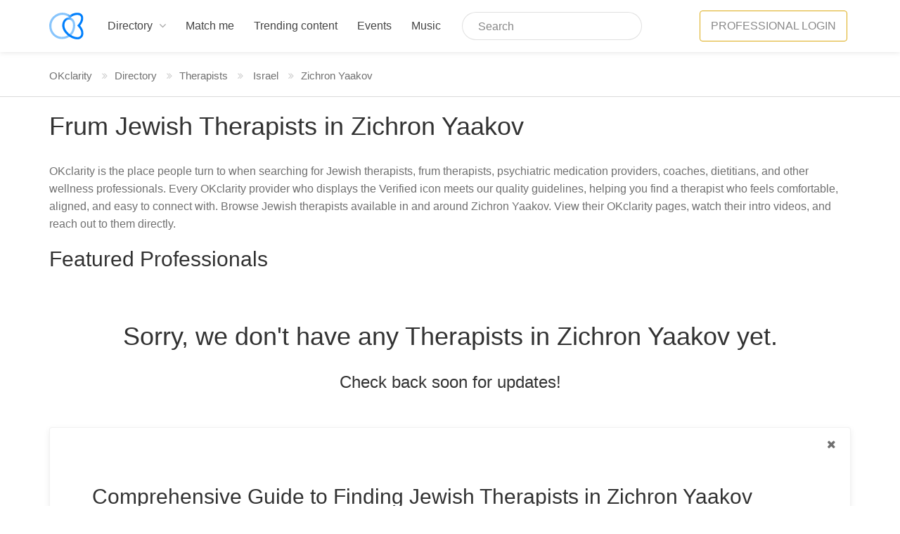

--- FILE ---
content_type: text/html; charset=utf-8
request_url: https://okclarity.com/directory/therapist/jewish/zichron-yaakov/
body_size: 8071
content:



<!DOCTYPE html>
<html lang="en">
<head>

    <meta http-equiv="Content-Type" content="text/html;charset=UTF-8"/>
    <meta name="viewport" content="width=device-width, initial-scale=1.0">
    <meta property="og:type" content="website"/>
    <meta property="og:site_name" content="OKclarity"/>
    <meta property="og:locale" content="en_US"/>
    <meta property="article:publisher" content="https://www.facebook.com/okclaritycom"/>
    <meta name="twitter:card" content="summary_large_image"/>
    <meta name="twitter:site" content="@okclaritycom"/>
    
    <meta property="og:image" content="https://nyc3.digitaloceanspaces.com/okclarity/static/images/okclarity-og-2025.png"/>
    
    <meta property="og:image:width" content="1600"/>
    <meta property="og:image:height" content="1177"/>
    <meta property="og:image:type" content="image/png"/>

    <link rel="canonical" href="https://okclarity.com/directory/therapist/jewish/zichron-yaakov/"/>

    <title>
    Frum Jewish Therapists in Zichron Yaakov
 | OKclarity</title>

    
    <meta name="description" content="Discover top Jewish Therapists in Zichron Yaakov. Get personalized mental health care tailored to your needs with OKclarity."/>
    <meta property="og:title" content="Frum Jewish Therapists in Zichron Yaakov | OKclarity"/>
    <meta property="og:description" content="Discover top Jewish Therapists in Zichron Yaakov. Get personalized mental health care tailored to your needs with OKclarity."/>


    <link rel="preconnect" href="https://fonts.googleapis.com">
    <link rel="preconnect" href="https://fonts.gstatic.com" crossorigin>
    <link href="https://fonts.googleapis.com/css2?family=Open+Sans:ital,wght@0,400;0,500;0,600;1,700;1,300&display=swap"
          rel="stylesheet">

    <link rel="shortcut icon" href="https://nyc3.digitaloceanspaces.com/okclarity/static/images/favicon.png">

    <link rel="stylesheet" href="https://nyc3.digitaloceanspaces.com/okclarity/static/css/bootstrap-grid.css">
    <link rel="stylesheet" href="https://nyc3.digitaloceanspaces.com/okclarity/static/css/icons.css">
    <link rel="stylesheet" href="https://nyc3.digitaloceanspaces.com/okclarity/static/css/stylesheet.css">
    <link rel="stylesheet" href="https://nyc3.digitaloceanspaces.com/okclarity/static/css/mmenu.css">
    <link rel="stylesheet" href="https://nyc3.digitaloceanspaces.com/okclarity/static/css/okclarity.css?v=1.6.7">
    

    
    <!-- Google Tag Manager -->
    <script>(function (w, d, s, l, i) {
        w[l] = w[l] || [];
        w[l].push({
            'gtm.start':
                new Date().getTime(), event: 'gtm.js'
        });
        var f = d.getElementsByTagName(s)[0],
            j = d.createElement(s), dl = l != 'dataLayer' ? '&l=' + l : '';
        j.async = true;
        j.src =
            'https://www.googletagmanager.com/gtm.js?id=' + i + dl;
        f.parentNode.insertBefore(j, f);
    })(window, document, 'script', 'dataLayer', 'GTM-WVS3B6X');</script>
    <!-- End Google Tag Manager -->
    <!-- Google Tag Manager (noscript) -->
    <noscript>
        <iframe src="https://www.googletagmanager.com/ns.html?id=GTM-WVS3B6X"
                height="0" width="0" style="display:none;visibility:hidden"></iframe>
    </noscript>
    <!-- End Google Tag Manager (noscript) -->

    <!-- Facebook Pixel Code -->
    <script>
        !function (f, b, e, v, n, t, s) {
            if (f.fbq) return;
            n = f.fbq = function () {
                n.callMethod ?
                    n.callMethod.apply(n, arguments) : n.queue.push(arguments)
            };
            if (!f._fbq) f._fbq = n;
            n.push = n;
            n.loaded = !0;
            n.version = '2.0';
            n.queue = [];
            t = b.createElement(e);
            t.async = !0;
            t.src = v;
            s = b.getElementsByTagName(e)[0];
            s.parentNode.insertBefore(t, s)
        }(window, document, 'script',
            'https://connect.facebook.net/en_US/fbevents.js');
        fbq('init', '1123127071691784');
        fbq('track', 'PageView');
    </script>
    <noscript>
        <img height="1" width="1"
             src="https://www.facebook.com/tr?id=1123127071691784&ev=PageView
&noscript=1"/>
    </noscript>
    <!-- End Facebook Pixel Code -->
    
    <script src="https://nyc3.digitaloceanspaces.com/okclarity/static/scripts/jquery-3.4.1.min.js"></script>

</head>
<body>

<div class="preloader">
    <div class="utf-preloader">
        <span></span>
        <span></span>
        <span></span>
        <span></span>
    </div>
</div>

<!-- Wrapper -->
<div id="main_wrapper" class="">

    
        


<header id="header_part">
    <div id="header">
        <div class="container">

            <div class="utf_left_side">

                <div id="logo">
                    <a href="/">
                        <img src="https://nyc3.digitaloceanspaces.com/okclarity/static/images/okclarity-logo-2015.svg"
                             alt="OKclarity">
                    </a>
                </div>
                <div class="mmenu-trigger">
                    <button class="hamburger utfbutton_collapse" type="button">
                            <span class="utf_inner_button_box">
                                <span class="utf_inner_section"></span>
                            </span>
                    </button>
                </div>
                <nav id="navigation" class="style_one">
                    <ul id="responsive">
                        

                            <li>
                                <a href="/directory/"
                                   class="">
                                    Directory
                                </a>
                                <ul>
                                    
                                        <li><a href="


                                                /directory/therapist/jewish/">Therapists</a>
                                        </li>
                                    
                                        <li><a href="


                                                /directory/dietitian/jewish/">Dietitians</a>
                                        </li>
                                    
                                        <li><a href="


                                                /directory/coach-alternative-healing/jewish/">Coaches &amp; Alternative Healing</a>
                                        </li>
                                    
                                        <li><a href="


                                                /directory/psychiatric-medication-provider/jewish/">Psychiatrists &amp; Psychiatric medication providers</a>
                                        </li>
                                    
                                        <li><a href="


                                                /directory/treatment-center/jewish/">Treatment Centers &amp; Retreats</a>
                                        </li>
                                    
                                        <li><a href="


                                                /directory/support-group/jewish/">Support Groups</a>
                                        </li>
                                    
                                </ul>
                            </li>
                            <li><a href="/match-me/"
                                   class="">Match me</a></li>

                            <li><a href="/trending-content/" class="">Trending
                                content</a></li>

                            <li><a href="/events/"
                                   class="">Events</a></li>

                            <li><a href="/music/"
                                   class="">Music</a>
                            </li>

                        

                    </ul>
                </nav>

                <div class="hide-for-mobile">
                    <div id="top-search" class="main_input_search_part">
    <div class="main_input_search_part_item js-item-menu">
        <input id="header-search-input"
               type="text"
               maxlength="10"
               placeholder="Search"
               value=""
               name="s"
               autocomplete="off"
               data-url="/directory/autocomlpete/"/>
        <div id="search-bar-autocomplete" class="dashboard_notifi_dropdown js-dropdown">
        </div>
    </div>
</div>


                </div>
                
                <div class="clearfix"></div>
            </div>
            <div class="utf_right_side">
                <div class="header_widget">
                    
                        <a id="signin" href="#dialog_signin_part"
                           class="button border gold sign-in popup-with-zoom-anim"><i class="sl sl-icon-lock"></i>
                            Professional Login</a>
                    
                </div>
            </div>
        </div>
    </div>
</header>
<div class="clearfix" style="margin-top: 20px"></div>






    

    
    <div class="breadcrumbs-wrapper">
    <nav id="breadcrumbs" class="container">
        <ul>
            <li><a href="/">OKclarity</a></li>
            <li><a href="/directory/">Directory</a></li>

            
                <li><a href="/directory/therapist/jewish/">Therapists</a></li>

                
                    <li>
                        <a href="/directory/therapist/jewish/israel/">Israel</a>
                    </li>
                

                <li><a href="/directory/therapist/jewish/zichron-yaakov/">Zichron Yaakov</a>
                </li>
            

            

            


        </ul>
    </nav>
</div>


    <div class="container landing">
        <div class="row">
            <div class="col-lg-12 col-md-12">

                
                    <h1 class="margin-bottom-30">Frum Jewish Therapists in Zichron Yaakov</h1>
                

                
                    <div class="row margin-bottom-40">
                        <div class="col-md-12">
                            <p>
  OKclarity is the place people turn to when searching for Jewish therapists, frum therapists,
  psychiatric medication providers, coaches, dietitians, and other wellness professionals.
  Every OKclarity provider who displays the Verified icon meets our quality guidelines, helping you
  find a therapist who feels comfortable, aligned, and easy to connect with. Browse Jewish therapists
  available in and around Zichron Yaakov. View their OKclarity pages, watch their intro
  videos, and reach out to them directly.
</p>

<h2>Featured Professionals</h2>
                        </div>
                    </div>
                

                
                    <div class="row">
                        <div class="col-lg-12">
                            <h1 class="margin-bottom-30 text-center ">Sorry, we don't have any Therapists
                                in Zichron Yaakov yet.</h1>
                            <h3 class="margin-bottom-50 text-center ">Check back soon for updates!</h3>
                        </div>
                    </div>
                

            </div>
        </div>
        
        
            <div class="row margin-bottom-40">
                <div class="col-md-12">
                    <div id="directory-footer" class="utf_blog_post">
    <div class="directory_footer_content margin-bottom-40">
        <a href="" id="close-footer"><i class="fa fa-close"></i></a>
        <h2>Comprehensive Guide to Finding Jewish Therapists in Zichron Yaakov</h2>
        <p>
            Finding a Jewish therapist in Zichron Yaakov who understands your background and values
            can make therapy feel more comfortable and less overwhelming. The information below will help you
            navigate your options and feel confident in your search and choice.
        </p>

        <h3>Connecting With Jewish Therapists in Zichron Yaakov</h3>
        <p>
            Many clients prefer a therapist who understands Jewish culture, community expectations, and the kinds
            of pressures that show up in day-to-day life. OKclarity highlights Jewish and frum-aligned therapists
            who bring that awareness into session. Each professional is vetted for experience, approach, and clarity,
            giving you access to strong matches.
        </p>

        <h3>How to Find a Jewish Therapist in Zichron Yaakov</h3>
        <p>Use OKclarity’s filters to search by:</p>
        <ul>
            <li>Location</li>
            <li>Specialties</li>
            <li>Therapeutic approach</li>
            <li>Insurance</li>
            <li>Online vs. in-office sessions</li>
        </ul>
        <p>
            You can also watch introductory videos to get a sense of a therapist’s communication style.
            Reach out to request a free initial call to help you decide whether the therapist feels like a good fit.
        </p>

        <h3>Insurance Coverage for Therapy in Zichron Yaakov</h3>
        <p>
            Insurance policies differ, but many plans in the area include mental health benefits. Ask the therapist
            about:
        </p>
        <ul>
            <li>In-network status</li>
            <li>Reimbursement for out-of-network sessions</li>
            <li>Private-pay options</li>
            <li>Any available sliding-scale rates</li>
        </ul>
        <p>You can also check directly with your insurance provider.</p>

        <h3>Finding Affordable Therapy in Zichron Yaakov</h3>
        <p>If standard rates feel difficult, consider:</p>
        <ul>
            <li>Sliding-scale pricing based on need</li>
            <li>Therapists who accept your insurance</li>
            <li>Community agencies or student clinics</li>
            <li>Online therapy, which may offer more flexible pricing</li>
        </ul>

        <h3>Types of Mental Health Providers in Zichron Yaakov</h3>
        <p>Common provider types include:</p>
        <ul>
            <li>Psychologists</li>
            <li>Clinical social workers</li>
            <li>Mental health counselors</li>
        </ul>
        <p>
            As long as the therapist is licensed in your state, the most meaningful factor is the relationship you build
            with them.
        </p>

        <h3>Common Therapeutic Approaches</h3>
        <p>Jewish and frum-aligned therapists in Zichron Yaakov may use:</p>
        <ul>
            <li>CBT</li>
            <li>DBT</li>
            <li>Psychodynamic therapy</li>
            <li>Integrative approaches</li>
            <li>Trauma-informed care</li>
            <li>Couples or relationship counseling</li>
            <li>And many more…</li>
        </ul>
        <p>
            If you’re seeking help for OCD, trauma, dating concerns, marriage support, anxiety, or community-related
            stressors,
            look for therapists listing these specialties.
        </p>

        <h3>Paying for Therapy</h3>
        <p>Your options include:</p>
        <ul>
            <li>In-network providers to lower out-of-pocket costs</li>
            <li>Out-of-network providers with reimbursement possibilities</li>
            <li>Private-pay therapists offering flexible plans</li>
            <li>High-deductible plans, where in-network and out-of-network may feel similar in cost</li>
        </ul>
        <p>
            Therapy is an investment in your emotional well-being, relationships, and long-term stability.
        </p>

        <h3>Choosing the Right Jewish Therapist in Zichron Yaakov</h3>
        <p>Consider these elements when deciding:</p>
        <ul>
            <li>
                <strong>Cultural Understanding</strong><br>
                Jewish-informed or frum-aligned therapists may help you feel at ease discussing identity, observance,
                family expectations, dating, or religious conflict.
            </li>
            <li>
                <strong>Therapeutic Approach</strong><br>
                Each therapist uses different methods. Your introductory call is a chance to discuss how their approach
                fits your needs.
            </li>
            <li>
                <strong>Experience and Specializations</strong><br>
                Some therapists specialize in anxiety, trauma, OCD, couples therapy, relationship struggles, or stress
                related to religious
                or cultural expectations.
            </li>
            <li>
                <strong>Schedule and Location</strong><br>
                Choose a therapist whose availability aligns with yours, whether online or in person.
            </li>
            <li>
                <strong>Comfort and Rapport</strong><br>
                The connection you feel during your first conversation often tells you the most.
            </li>
        </ul>

        <h3>Jewish Mental Health Resources in Zichron Yaakov</h3>
        <p>Beyond private therapy, you may find support through:</p>
        <ul>
            <li>Jewish organizations offering counseling or support groups</li>
            <li>Community centers with wellness programs</li>
            <li>Local educational institutions with counseling services</li>
        </ul>
        <p>These resources can complement your work with a therapist.</p>

        <h2>Navigating Insurance and Payment Options for Jewish Therapy in Zichron Yaakov</h2>
        <p>
            Understanding your insurance coverage and payment options is essential when seeking a Jewish therapist in
            Zichron Yaakov. Here's what you need to know:
        </p>

        <h3>In-Network Therapists</h3>
        <p>
            In-network therapists have contracts with specific insurance companies and are usually the most affordable
            option.
            To find an in-network Jewish therapist, check your insurance provider's directory or use an online search
            platform
            that allows you to filter by insurance.
        </p>

        <h3>Out-of-Network Therapists</h3>
        <p>
            Out-of-network therapists do not have contracts with insurance companies, but you may still be eligible for
            reimbursement
            depending on your insurance plan. If you have a PPO or POS plan, you may be able to receive partial
            reimbursement for
            out-of-network therapy services.
        </p>

        <h3>Sliding Scale Fees</h3>
        <p>
            Many therapists offer sliding scale fees, which are adjusted session rates based on your financial
            situation.
            If you cannot afford a therapist's standard rate, inquire about their sliding scale options during your
            initial call.
        </p>

        <h3>Community Mental Health Resources</h3>
        <p>
            If you're unable to afford private therapy, consider exploring community mental health resources in the
            Jewish community.
            Jewish Family Service agencies, synagogues, and educational institutions often provide affordable or free
            mental health services.
        </p>

        <h2>Online and Teletherapy Options for Jewish Therapy in Zichron Yaakov</h2>
        <p>
            Online therapy, also known as teletherapy, has become increasingly popular in recent years. Teletherapy
            sessions are conducted
            via secure video calls, allowing you to receive mental health support without leaving your home or office.
        </p>
        <p>
            To find a Jewish therapist in Zichron Yaakov who offers online sessions, use an online search
            platform with a
            teletherapy filter. Ensure the therapist is licensed to provide online therapy in your state.
        </p>
        <p>
            Teletherapy can be a convenient and effective option, especially for individuals with busy schedules,
            mobility challenges,
            or those who live in remote areas.
        </p>

        <h2>Frequently Asked Questions About Jewish Therapy in Zichron Yaakov</h2>

        <h3>What is a Jewish therapist in Zichron Yaakov?</h3>
        <p>
            A Jewish therapist in Zichron Yaakov is a licensed clinician who understands Jewish culture,
            values, and community life.
            This familiarity can help sessions feel more intuitive and comfortable.
        </p>

        <h3>What does it mean when a therapist is frum-aligned or Orthodox-aware?</h3>
        <p>
            Frum-aligned therapists are attuned to topics such as modesty, dating expectations, marriage roles, family
            dynamics, and religious pressures.
            This awareness helps reduce the need to explain cultural basics.
        </p>

        <h3>Are therapists on OKclarity verified?</h3>
        <p>
            Providers with the Verified icon complete OKclarity’s review process, giving you added confidence in their
            professional background.
        </p>

        <h3>Do Jewish therapists in Zichron Yaakov offer online therapy?</h3>
        <p>Many do. You can filter specifically for Jewish or frum therapists who provide online sessions.</p>

        <h3>How do I choose the right Jewish therapist in Zichron Yaakov?</h3>
        <p>
            Review their specialties, approaches, pricing, and availability, then watch intro videos and schedule an
            initial call to see if the
            connection feels comfortable.
        </p>

        <h3>Do Jewish therapists in Zichron Yaakov accept insurance?</h3>
        <p>
            Some accept insurance. Others are private-pay with options like reimbursement or sliding-scale pricing. Ask
            during your introductory conversation.
        </p>

        <h3>What concerns can Jewish therapists in Zichron Yaakov help with?</h3>
        <p>
            They commonly support clients with anxiety, stress, trauma, OCD, relationship issues, dating challenges,
            identity questions, and faith-related tension.
            Many also work with couples.
        </p>

        <h3>Can I find a Jewish couples therapist in Zichron Yaakov?</h3>
        <p>
            Yes. You can filter for couples therapy and select Jewish or frum therapists who specialize in relationship
            work.
        </p>

        <h3>What if I prefer a therapist who aligns with my observance level?</h3>
        <p>
            Profiles on OKclarity include information about cultural and religious orientation so you can find someone
            who feels aligned with your comfort and background.
        </p>

        <script type="application/ld+json">
            {
              "@context": "https://schema.org",
              "@type": "FAQPage",
              "mainEntity": [
                {
                  "@type": "Question",
                  "name": "What is a Jewish therapist in Zichron Yaakov?",
      "acceptedAnswer": {
        "@type": "Answer",
        "text": "A Jewish therapist in Zichron Yaakov is a licensed clinician who understands Jewish culture, values, and community life. This familiarity can help sessions feel more intuitive and comfortable."
      }
    },
    {
      "@type": "Question",
      "name": "What does it mean when a therapist is frum-aligned or Orthodox-aware?",
      "acceptedAnswer": {
        "@type": "Answer",
        "text": "Frum-aligned therapists are attuned to topics such as modesty, dating expectations, marriage roles, family dynamics, and religious pressures. This awareness helps reduce the need to explain cultural basics."
      }
    },
    {
      "@type": "Question",
      "name": "Are therapists on OKclarity verified?",
      "acceptedAnswer": {
        "@type": "Answer",
        "text": "Providers with the Verified icon complete OKclarity’s review process, giving you added confidence in their professional background."
      }
    },
    {
      "@type": "Question",
      "name": "Do Jewish therapists in Zichron Yaakov offer online therapy?",
      "acceptedAnswer": {
        "@type": "Answer",
        "text": "Many do. You can filter specifically for Jewish or frum therapists who provide online sessions."
      }
    },
    {
      "@type": "Question",
      "name": "How do I choose the right Jewish therapist in Zichron Yaakov?",
      "acceptedAnswer": {
        "@type": "Answer",
        "text": "Review their specialties, approaches, pricing, and availability, then watch intro videos and schedule an initial call to see if the connection feels comfortable."
      }
    },
    {
      "@type": "Question",
      "name": "Do Jewish therapists in Zichron Yaakov accept insurance?",
      "acceptedAnswer": {
        "@type": "Answer",
        "text": "Some accept insurance. Others are private-pay with options like reimbursement or sliding-scale pricing. Ask during your introductory conversation."
      }
    },
    {
      "@type": "Question",
      "name": "What concerns can Jewish therapists in Zichron Yaakov help with?",
      "acceptedAnswer": {
        "@type": "Answer",
        "text": "They commonly support clients with anxiety, stress, trauma, OCD, relationship issues, dating challenges, identity questions, and faith-related tension. Many also work with couples."
      }
    },
    {
      "@type": "Question",
      "name": "Can I find a Jewish couples therapist in Zichron Yaakov?",
      "acceptedAnswer": {
        "@type": "Answer",
        "text": "Yes. You can filter for couples therapy and select Jewish or frum therapists who specialize in relationship work."
      }
    },
    {
      "@type": "Question",
      "name": "What if I prefer a therapist who aligns with my observance level?",
      "acceptedAnswer": {
        "@type": "Answer",
        "text": "Profiles on OKclarity include information about cultural and religious orientation so you can find someone who feels aligned with your comfort and background."
      }
    }
  ]
}
        </script>

    </div>
</div>
                </div>
            </div>
        
    </div>


</div>

<div id="footer" class="footer_sticky_part">
    <div class="container">
        <div class="row">
            <div class="col-md-8">
                <h4>OKclarity is the wellness platform for the Jewish community</h4>
                <p>Our professional directory curates the best therapists, psychiatric medication providers, coaches,
                    and dietitians with specialized interests and experience working with the Jewish community. Whether
                    you're navigating complex relationships, struggling with emotional well-being, or looking to become
                    the best version of yourself, OKclarity was designed for you to find support here.</p>
            </div>
            <div class="col-md-4">
                <ul class="social_footer_link">
                    <li><a href="/get-listed/">Get Listed</a></li>
                    <li><a href="/terms/">Terms & Conditions</a></li>
                    <li><a href="/privacy-policy/">Privacy Policy</a></li>
                    <li><a href="/sitemap/">Sitemap</a></li>
                    <li><a href="/verification/">Verification</a></li>
                    <li><a href="/shop/" class="">Shop</a>
                    </li>
                    <li><a href="/contacts/">Contact Us</a></li>

                </ul>
                <ul class="utf_social_icon rounded margin-top-10">
                    <li><a class="facebook" href="https://www.facebook.com/okclaritycom" target="_blank"
                           title="OKclarity in Facebook"><i class="icon-facebook"></i></a></li>
                    <li><a class="instagram" href="https://www.instagram.com/okclarity/" target="_blank"
                           title="OKclarity in Instagram"><i class="icon-instagram"></i></a></li>
                    <li><a class="whatsapp"
                           href="https://wa.me/19174261495?text=Hey!%20I%20would%20like%20to%20see%20your%20status"
                           target="_blank" title="OKclarity in WhatsApp"><i class="fa fa-whatsapp"></i></a></li>
                    <li><a class="twitter" href="https://twitter.com/okclaritycom" target="_blank"
                           title="OKclarity in Twitter"><i class="icon-twitter"></i></a></li>
                    <li><a class="linkedin" href="https://www.linkedin.com/company/okclarity/" target="_blank"
                           title="OKclarity in LinkedIn"><i class="icon-linkedin"></i></a></li>
                    <li><a class="youtube" href="https://www.youtube.com/channel/UCwNg599I7uc7pdTX14aOYwQ"
                           target="_blank" title="OKclarity in YouTube"><i class="icon-youtube"></i></a></li>
                </ul>
            </div>
        </div>
        <div class="row">
            <div class="col-md-12">
                <div class="footer_copyright_part">© OKclarity 2026</div>
            </div>
        </div>
    </div>
</div>



    <div id="dialog_signin_part" class="zoom-anim-dialog mfp-hide">
        <div class="small_dialog_header">
            <h3>Professional Member Sign In</h3>
        </div>
        <div class="utf_signin_form style_one">

<!--    <ul class="utf_tabs_nav">-->
<!--        <li class=""><a href="#login">Log In</a></li>-->
<!--        <li><a href="/get-listed/">Register</a></li>-->
<!--    </ul>-->
    <div class="tab_container alt">
        <div class="tab_content" id="login">
            <form id="modal-login-form" method="post" class="login auth-form" action="/user/login/">
    <input type="hidden" name="csrfmiddlewaretoken" value="QGX3Notj9dDof6172zmzNvx2Fsb2tBxgoxYF49oFD39Si137oCbZSJkIntlpn3sV">
    






    <p class="utf_row_form utf_form_wide_block">
        <label for="username">
            <input type="text" class="input-text" name="username" id="username" value=""
                   placeholder="Email"/>
        </label>
    </p>
    <p class="utf_row_form utf_form_wide_block">
        <label for="password">
            <input class="input-text" type="password" name="password" id="password"
                   placeholder="Password"/>
        </label>
    </p>

    <div class="utf_row_form utf_form_wide_block form_forgot_part"><span
            class="lost_password fl_left"> <a href="/user/password_reset/">Reset Password</a> </span>
        <div class="checkboxes fl_right">
            <input id="remember-me" type="checkbox" name="remember_me" checked>
            <label for="remember-me">Remember Me</label>
        </div>
    </div>
    <div class="utf_row_form">
        <input type="submit" class="button border margin-top-5 gold" name="login"
               value="Login"/>
    </div>
    
    
    
</form>

           <p class="text-center content text-grey"> <small>Not a professional member yet? <a href="/get-listed/">Get listed!</a></small></p>

        </div>

<!--        <div class="tab_content" id="register" style="display:none;">-->
<!--            <form id="modal-register-form" method="post" class="register auth-form" action="/user/register/">
    <input type="hidden" name="csrfmiddlewaretoken" value="QGX3Notj9dDof6172zmzNvx2Fsb2tBxgoxYF49oFD39Si137oCbZSJkIntlpn3sV">
    

    <p>
    <label for="id_email">Email:</label>
    <input type="email" name="email" maxlength="320" required id="id_email">
    
    
  </p>

  
  <p>
    <label for="id_password1">Password:</label>
    <input type="password" name="password1" required id="id_password1">
    
    
  </p>

  
  <p>
    <label for="id_password2">Password confirmation:</label>
    <input type="password" name="password2" required aria-describedby="id_password2_helptext" id="id_password2">
    
      <span class="helptext" id="id_password2_helptext">Your password must contain at least 8 characters.</span>
    
    
  </p>

  
  <p>
    <label for="id_captcha_1">Captcha:</label>
    <img src="/captcha/image/232d369df2f4fd56f9ecd4eb27be204a209de98b/" alt="captcha" class="captcha" />
<input type="hidden" name="captcha_0" value="232d369df2f4fd56f9ecd4eb27be204a209de98b" required id="id_captcha_0" autocomplete="off"><input type="text" name="captcha_1" required id="id_captcha_1" autocapitalize="off" autocomplete="off" autocorrect="off" spellcheck="false">
    
    
      
    
  </p>

    
<p id="field-term_agreed" >
    <label for="id_term_agreed">I agree to OKclarity <a href="/terms/" target="_blank">terms and conditions</a> and <a href="/privacy-policy/" target="_blank">privacy policy</a>.</label>
    <input type="checkbox" name="term_agreed" checked="" required="" id="id_term_agreed">
</p>
    <input type="submit" class="button border fw margin-top-10" name="register"
           value="Register"/>
</form>-->
<!--        </div>-->
    </div>
</div>
    </div>



<script src="https://nyc3.digitaloceanspaces.com/okclarity/static/scripts/chosen.jquery.min.js"></script>
<script src="https://nyc3.digitaloceanspaces.com/okclarity/static/scripts/magnific-popup.min.js"></script>
<script src="https://nyc3.digitaloceanspaces.com/okclarity/static/scripts/slick.min.js"></script>
<script src="https://nyc3.digitaloceanspaces.com/okclarity/static/scripts/mmenu.js"></script>
<script src="https://nyc3.digitaloceanspaces.com/okclarity/static/scripts/tooltips.min.js"></script>
<script src="https://nyc3.digitaloceanspaces.com/okclarity/static/scripts/isotope.min.js"></script>
<script src="https://nyc3.digitaloceanspaces.com/okclarity/static/scripts/jquery_custom.js?v=1.6.7"></script>
<script src="https://nyc3.digitaloceanspaces.com/okclarity/static/scripts/bootstrap-select.min.js"></script>
<script src="https://nyc3.digitaloceanspaces.com/okclarity/static/scripts/okclarity.js?v=1.6.7"></script>




 




<script type="text/javascript">

    var Tawk_API = Tawk_API || {}, Tawk_LoadStart = new Date();
    (function () {
        var s1 = document.createElement("script"), s0 = document.getElementsByTagName("script")[0];
        s1.async = true;
        s1.src = 'https://embed.tawk.to/63a41991b0d6371309d59e34/1gksg7o9n';
        s1.charset = 'UTF-8';
        s1.setAttribute('crossorigin', '*');
        s0.parentNode.insertBefore(s1, s0);
    })();

    

</script>
<!--End of Tawk.to Script-->



</body>
</html>

--- FILE ---
content_type: text/css
request_url: https://nyc3.digitaloceanspaces.com/okclarity/static/css/okclarity.css?v=1.6.7
body_size: 16910
content:
@charset "UTF-8";
body {
  font-size: 16px;
}
body .margin-bottom-30 p {
  font-size: 16px;
}
body p {
  font-size: 16px;
  line-height: 1.6;
}

strong {
  font-weight: 700;
}

a.button {
  border: 1px solid #18b8ea;
}
a.button:hover {
  text-decoration: none;
  color: #fff;
}

a.blue {
  color: #18b8ea;
}
a.blue:hover {
  color: #004aad;
}

a.red {
  color: #F8333C;
}
a.red:hover {
  color: #004aad;
}

a.grey-link {
  color: #898989;
}
a.grey-link:hover {
  color: #004aad;
}

a.button, .utf_dashboard_list_box .button {
  font-size: 16px;
}

.success, .button.success,
#dashboard .success,
input[type=button].success,
input[type=submit].success {
  background-color: #7AC74F;
  border: 1px solid #7AC74F;
  color: #fff;
}
.success a, .button.success a,
#dashboard .success a,
input[type=button].success a,
input[type=submit].success a {
  color: #fff;
}

.gold, .button.gold, #dashboard .gold, #signin.gold {
  background-color: #fff;
  border: 1px solid #DDAC17;
  color: #898989;
}
.gold:hover, .button.gold:hover, #dashboard .gold:hover, #signin.gold:hover {
  background-color: #DDAC17;
  color: #fff;
}

.danger, .button.danger, #dashboard .danger {
  background-color: #F8333C;
  border: 1px solid #F8333C;
  color: #fff;
}
.danger a, .button.danger a, #dashboard .danger a {
  color: #fff;
}

.disabled, .button.disabled, #dashboard .disabled {
  background-color: #898989;
  border: 1px solid #898989;
  color: #fff;
  cursor: default;
}
.disabled:hover, .button.disabled:hover, #dashboard .disabled:hover {
  background-color: #898989;
  border: 1px solid #898989;
}

h1, h2, h3 {
  line-height: 1.2;
}

.warning, .button.warning, #dashboard .warning {
  background-color: #E8AA14;
  border: 1px solid #E8AA14;
  color: #fff;
}
.warning a, .button.warning a, #dashboard .warning a {
  color: #fff;
}

.info, .button.info, #dashboard .info {
  background-color: #515185;
  border: 1px solid #515185;
  color: #fff;
}
.info a, .button.info a, #dashboard .info a {
  color: #fff;
}

#edit-listing-buttons .button:last-child {
  margin-right: 0;
}

.text-grey {
  color: #707070;
}

.grey, .button.grey, a.button.grey, #dashboard .grey,
.button.gray {
  background-color: #fff;
  color: #707070;
  border: 1px solid #707070;
}
.grey:hover, .button.grey:hover, a.button.grey:hover, #dashboard .grey:hover,
.button.gray:hover {
  color: #101426;
}
.grey a, .button.grey a, a.button.grey a, #dashboard .grey a,
.button.gray a {
  color: #707070;
}
.grey a:hover, .button.grey a:hover, a.button.grey a:hover, #dashboard .grey a:hover,
.button.gray a:hover {
  color: #101426;
}

body, h1, h2, h3, h4, h5, h6,
input[type=text], input[type=password], input[type=email],
textarea, select, input[type=button], input[type=submit],
button, #tiptip_content, .map-box p, .map-box div, .numerical-rating .utf_counter_star_rating, body .nav_responsive i.menu-trigger:after,
.section-heading .utf_sec_title_item, .utf_counter_star_rating {
  font-family: "Open Sans", "PT Sans", Calibri, Tahoma, sans-serif;
  text-transform: none;
}

.button.small {
  padding: 2px 10px;
  font-size: 15px;
}

#dashboard {
  margin-bottom: -400px;
}
#dashboard .utf_dashboard_navigation select {
  height: 36px;
  line-height: 36px;
  padding: 0 5px;
  width: 170px;
}
#dashboard .button.delete-button:hover {
  background-color: #F8333C;
}
#dashboard .button.delete-button:hover i:before {
  color: #F8333C;
}
#dashboard .chosen-container-multi .chosen-choices li.search-choice {
  background-color: #ffffff;
  color: #101426;
  border: 1px solid #ababab;
  overflow: hidden;
  position: relative;
}
#dashboard .chosen-container-multi .chosen-choices li.search-choice:after {
  content: "";
  position: absolute;
  top: 0;
  right: 0;
  width: 36px;
  height: 100%;
  background: linear-gradient(to left, #fff 60%, rgba(255, 255, 255, 0) 100%);
}
#dashboard .chosen-container-multi .chosen-choices li.search-choice .search-choice-close {
  z-index: 1;
  top: -1px;
}
#dashboard .chosen-container-multi .chosen-choices li.search-choice .search-choice-close:before {
  color: #707070;
  transition: color 0.15s;
  box-shadow: 0 12px 5px #ffffff;
}
#dashboard .chosen-container-multi .chosen-choices li.search-choice .search-choice-close:hover:before {
  color: #101426;
}

.utf_listing_item-container.list-layout .utf_listing_item-image {
  max-width: 250px;
  max-height: 250px;
  min-height: 250px;
  overflow: visible;
  margin-top: 20px;
}
.utf_listing_item-container.list-layout .utf_listing_item {
  max-height: 350px;
  height: 350px;
}
.utf_listing_item-container.list-layout .not-published {
  color: #707070;
}

#single-listing .utf_listing_item-container.block-layout, #featured-members .utf_listing_item-container.block-layout {
  background-color: transparent;
  box-shadow: none;
  margin-bottom: 10px;
}
#single-listing .utf_listing_item-container.block-layout:hover, #featured-members .utf_listing_item-container.block-layout:hover {
  transform: none;
}
#single-listing .utf_listing_item-container.block-layout .utf_listing_item:before, #featured-members .utf_listing_item-container.block-layout .utf_listing_item:before {
  content: none;
}
#single-listing .utf_listing_item-container.block-layout .utf_listing_item-image, #featured-members .utf_listing_item-container.block-layout .utf_listing_item-image {
  max-width: 130px;
  max-height: 130px;
  min-height: 130px;
  overflow: visible;
  margin: 5px auto 15px;
}
#single-listing .utf_listing_item-container.block-layout .utf_listing_item, #featured-members .utf_listing_item-container.block-layout .utf_listing_item {
  background-color: transparent;
  max-height: 235px;
  height: 235px;
  align-items: center;
}
#single-listing .utf_listing_item-container.block-layout .utf_listing_item:not(.utf_listing_facility_team_member), #featured-members .utf_listing_item-container.block-layout .utf_listing_item:not(.utf_listing_facility_team_member) {
  cursor: pointer;
}
#single-listing .utf_listing_item-container.block-layout .utf_listing_item_content, #featured-members .utf_listing_item-container.block-layout .utf_listing_item_content {
  position: relative;
  bottom: auto;
  left: auto;
  text-align: center;
}
#single-listing .utf_listing_item-container.block-layout h3, #featured-members .utf_listing_item-container.block-layout h3 {
  font-size: 16px;
  color: #101426;
}
#single-listing .utf_listing_item-container.block-layout h4, #featured-members .utf_listing_item-container.block-layout h4 {
  font-size: 14px;
  margin-top: 0;
  margin-bottom: 15px;
}

#single-listing-pro-team .utf_listing_item-container.block-layout .utf_listing_item-image {
  max-width: 210px;
  max-height: 200px;
  min-height: 200px;
  margin: 0 auto 20px;
}
#single-listing-pro-team .utf_listing_item-container.block-layout .utf_listing_item {
  max-height: 295px;
  height: 295px;
}

@media screen and (max-width: 968px) {
  .utf_listing_item-image {
    margin: 0 auto;
  }
}
.main_search_block .main_input_search_part {
  max-height: 70px;
  margin-top: 50px;
  padding-left: 16px;
}
.main_search_block .main_input_search_part label {
  font-size: 14px;
  color: #101426;
  margin-bottom: 0;
  border-radius: 80px;
  line-height: 22px;
  text-align: left;
}
.main_search_block button.button {
  height: 54px;
  width: 54px;
  border-radius: 50%;
  font-size: 16px;
  font-weight: 100;
}
.main_search_block h3 {
  font-size: 18px;
  font-weight: 400;
  color: #fff;
  text-align: center;
  margin: 10px 0 20px 0;
}
.main_search_block h3 a {
  color: #FFF;
  text-decoration: underline;
  line-height: 36px;
}

#featured-members a, #featured-members h3, #featured-members h4 {
  text-decoration: none;
}

.search_container_block h4 {
  font-size: 20px;
}

.utf_listing_item-image .utf_listing_prige_block.utf_half_list {
  position: absolute;
  left: calc(50% + 42px);
  bottom: 2px;
  right: auto;
}

@media screen and (max-width: 768px) {
  .utf_listing_item-image .utf_listing_prige_block.utf_half_list {
    left: 59px;
    bottom: -16px;
    right: auto;
  }
}
.sort_by_margin {
  margin-right: 10px;
  margin-left: 0;
  float: left;
}

.utf_panel_dropdown a {
  height: 40px;
  line-height: 38px;
  border: 1px solid rgba(0, 0, 0, 0.07);
  background-color: #fcfcfc;
  width: 100%;
  display: inline-block;
  padding: 0 15px;
  box-shadow: none;
  color: #666;
  font-weight: 600;
  font-size: 15px;
  border-radius: 4px;
  transition: all 0.3s;
  float: left;
}

#main-filter .main-filter-item {
  float: left;
  margin-right: 10px;
  margin-left: 0;
  margin-bottom: 10px;
  max-width: 100%;
}
#main-filter #locality-filter-item {
  white-space: nowrap;
}
#main-filter .bootstrap-select.btn-group .btn.dropdown-toggle {
  height: 40px;
  border: 1px solid rgba(0, 0, 0, 0.07);
  background-color: #fcfcfc;
  width: 100%;
  padding: 0 10px 0 15px;
  box-shadow: none;
  color: #666;
  font-weight: 500;
  font-size: 16px;
  border-radius: 4px;
  transition: all 0.3s;
  display: inline-block;
}
#main-filter .bootstrap-select.btn-group .btn.dropdown-toggle:not(.bs-placeholder) {
  border: 1px solid rgba(0, 0, 0, 0.5);
  color: #101426;
}
#main-filter .bootstrap-select.btn-group .btn.dropdown-toggle .filter-option {
  margin-right: 20px;
}
#main-filter .dropdown-menu {
  top: 100%;
  padding-bottom: 0;
}
#main-filter .bs-searchbox {
  margin-top: 5px;
}

#search-bar-autocomplete {
  left: 0;
  top: 32px;
  transform: scaleY(0);
  width: 280px;
  max-height: 600px;
  overflow-y: scroll;
  scrollbar-width: none; /* Firefox */
  -ms-overflow-style: none; /* IE 10+ */
}
#search-bar-autocomplete::-webkit-scrollbar {
  display: none; /* Chrome, Safari */
}
.show-dropdown #search-bar-autocomplete {
  transform: scaleY(1);
}
#search-bar-autocomplete::before {
  content: none;
}
#search-bar-autocomplete .utf_dashboard_list_box.with-icons ul li {
  padding: 10px 15px;
  font-size: 16px;
}
#search-bar-autocomplete .utf_dashboard_list_box {
  margin-top: 0;
  margin-bottom: 0;
}
#search-bar-autocomplete ul span {
  font-size: 13px;
  font-weight: 500;
  color: #999;
}
#search-bar-autocomplete h5 {
  padding: 10px 15px;
  font-size: 16px;
  font-weight: 500;
  margin-bottom: 0;
  background: #dbdbdb;
  margin-top: 0;
}
#search-bar-autocomplete img {
  margin-right: 5px;
}
#search-bar-autocomplete .utf_dashboard_list_box ul li:hover {
  background-color: transparent;
}
#search-bar-autocomplete a:hover {
  color: #18b8ea;
}

header .main_input_search_part {
  width: 256px;
  float: right;
  margin-top: 2px;
  padding: 6px 12px;
  margin-right: 12px;
}
header .utf_user_menu {
  top: 7px;
}

.main_input_search_part_item {
  border-right: none;
}

.rounded {
  border-radius: 50%;
}

.utf_listing_item_content span i {
  vertical-align: baseline;
}

.listing-block h3 {
  bottom: 0;
  margin-bottom: 5px;
  margin-top: -10px;
  line-height: initial;
}
.listing-block h4 {
  font-weight: 500;
  color: #999;
  font-size: 16px;
  margin-top: 0;
  margin-bottom: 10px;
}
.listing-block .utf_listing_item_content span {
  font-size: inherit;
}
.listing-block .utf_listing_item_content .blockqoute {
  text-overflow: ellipsis;
  font-size: 18px;
  line-height: 26px;
  margin-bottom: 12px;
}
.listing-block .utf_listing_item_content .blockqoute i {
  font-size: 10px;
  vertical-align: super;
  color: #b4b4b4;
}

#big-search-form .bootstrap-select.btn-group button {
  height: 30px;
  padding-left: 0;
}
#big-search-form .dropdown-menu.open {
  max-height: 202px !important;
}
#big-search-form .dropdown-menu.open a {
  color: #808080;
}

#home_search_container:not(.new-home-search) {
  margin-top: -19px;
}
#home_search_container:not(.new-home-search) h3 {
  margin-top: 60px;
  margin-bottom: 0;
  color: #FFF;
}

.option-set li {
  margin-bottom: 5px;
}

.option-set {
  padding-bottom: 10px;
}

#breadcrumbs {
  text-align: left;
  margin-bottom: 15px;
}
#breadcrumbs ul li {
  display: inline;
}

.breadcrumbs-wrapper {
  border-bottom: 1px solid #dbdbdb;
}

.dropdown-menu > li > a:hover, .dropdown-menu > .active > a, .dropdown-menu > .active > a:hover {
  background-color: rgba(0, 0, 0, 0.07);
}

.badge {
  border-radius: 4px;
  line-height: 20px;
  font-size: 11px;
  font-weight: 500;
  color: #fff;
  font-style: normal;
  padding: 3px 8px;
  margin-right: 3px;
  display: inline;
}

.listing-tags {
  overflow-x: auto;
  white-space: nowrap;
  scrollbar-width: none; /* Firefox */
  -ms-overflow-style: none; /* IE 10+ */
}
.listing-tags::-webkit-scrollbar {
  display: none; /* Chrome, Safari */
}
.listing-tags ul {
  margin: 0;
  padding: 0;
}

#colouring-book-video {
  max-width: 100%;
}

@media screen and (max-width: 480px) {
  #search-bar-autocomplete {
    left: auto;
    right: -30px;
    top: 52px;
  }
}
.listing-tag, .listing-tags li {
  display: inline-block;
  margin: 0 5px 10px 0;
  padding: 5px 9px;
  line-height: 20px;
  letter-spacing: 0.5px;
  font-size: 14px;
  font-weight: 600;
  position: relative;
  vertical-align: middle;
  border: 1px solid #dbdbdb;
  color: #707070;
  background: #fff;
  border-radius: 16px;
}

.listing-tags-small li {
  font-size: 12px;
  padding: 3px 5px;
  margin: 0 4px 5px 0;
}

.with-tip {
  font-size: 10px;
  line-height: 13px;
  display: inline-block;
  font-weight: 700;
  position: relative;
  vertical-align: middle;
}
.with-tip i {
  font-size: 14px;
  top: 1px;
}

.tax-tooltip {
  background-color: transparent;
  border: 1px solid #898989;
  color: #898989;
  width: 23px;
  height: 23px;
  border-radius: 50%;
  cursor: help;
  margin: -5px 0 0 5px;
  padding: 3px 8px;
  font-size: 12px;
}
.tax-tooltip i {
  font-size: 14px !important;
  line-height: 16px;
  top: 1px;
  color: #898989;
}
.tax-tooltip i:before {
  color: #898989;
}

.verified-badge {
  margin: 0 5px 9px 0;
  padding: 3px 7px;
  border-radius: 16px;
  text-transform: uppercase;
  background-color: #18b8ea;
  border: 1px solid #18b8ea;
  color: #fff;
}
.verified-badge img {
  top: -3px;
  display: inline-block;
  height: 13px !important;
  margin-right: 3px;
}
.verified-badge:hover {
  background-color: #18b8ea;
  border: 1px solid #18b8ea;
}
.verified-badge a {
  color: #fff;
  text-decoration: underline;
}
.verified-badge.pesach-tikvah-badge {
  background-color: #6a3857;
  border: 1px solid #6a3857;
}
.verified-badge.pesach-tikvah-badge:hover {
  background-color: #6a3857;
  border: 1px solid #6a3857;
}

.gallery {
  margin: 30px -5px -5px;
  overflow: hidden;
  height: 336px;
  min-height: 336px;
}
.gallery .gallery-item {
  padding: 5px;
  width: 20%;
  overflow: hidden;
  float: right;
}
.gallery .gallery-item.gallery-first-item {
  width: 80%;
  float: left;
}
.gallery .gallery-item.gallery-first-item.gallery-solo-item {
  width: 100%;
}
.gallery .gallery-item a {
  display: block;
}
.gallery .gallery-video-item {
  position: relative;
}
.gallery .gallery-video-item .play-button {
  position: absolute;
  top: 50%;
  left: 50%;
  color: #fff;
  font-size: 76px;
  margin-top: -38px;
  margin-left: -38px;
  line-height: 76px;
}

@media screen and (max-width: 1024px) {
  .gallery {
    height: auto;
    min-height: 223px;
  }
}
#single-listing h1 {
  font-size: 48px;
  margin-top: 10px;
}
#single-listing h4 {
  margin-bottom: 10px;
  margin-top: 20px;
  font-weight: 400;
  line-height: 1.4;
}
#single-listing .listing-sessions-type {
  margin-top: 0;
  margin-bottom: 0;
  display: inline-block;
  width: 100%;
  padding-left: 0;
  position: relative;
}
#single-listing .listing-sessions-type li {
  padding: 2px 15px;
  display: inline-block;
  font-size: 13px;
  font-weight: 600;
  border-radius: 16px;
  border: none;
  text-decoration: none;
  line-height: 26px;
  margin-bottom: 10px;
  background-color: #dff0d8;
  transition: background-color 0.15s;
}
#single-listing .listing-sessions-type li:hover {
  background-color: #f3f8f3;
}
#single-listing .listing-sessions-type li a {
  color: inherit;
  background: transparent;
  border: none;
}
#single-listing .listing-sessions-type li i {
  color: #3c763d;
}
#single-listing .facebook:before, #single-listing .linkedin:before, #single-listing .twitter:before, #single-listing .instagram:before, #single-listing .youtube:before {
  content: none;
}
#single-listing .facebook i, #single-listing .facebook:before, #single-listing .linkedin i, #single-listing .linkedin:before, #single-listing .twitter i, #single-listing .twitter:before, #single-listing .instagram i, #single-listing .instagram:before, #single-listing .youtube i, #single-listing .youtube:before {
  margin: 0 5px 0 0;
}
#single-listing .listing_item_social li {
  margin-bottom: 10px;
}
#single-listing .listing_item_social li img {
  margin-top: -3px;
  margin-right: 3px;
  height: 15px;
}
#single-listing .listing_item_social li a {
  padding: 2px 8px;
  text-transform: uppercase;
}
#single-listing .listing_item_social li a:hover {
  border-color: transparent;
}
#single-listing .session-in-home a i {
  font-size: 16px;
}
#single-listing .utf_listing_section {
  padding-top: 30px;
  padding-bottom: 40px;
  margin-top: 10px;
  max-width: 100%;
  border-bottom: 1px solid #dbdbdb;
}

@media screen and (max-width: 640px) {
  #single-listing h1 {
    margin-bottom: 20px;
    font-size: 32px;
    font-weight: 600;
  }
  #single-listing h4 {
    font-size: 20px;
  }
}
.text-right {
  text-align: right;
}

.listing-icons-wrapper i {
  margin-left: 3px;
}

.right {
  float: right;
}

.left {
  float: left;
}
.left #breadcrumbs {
  float: left;
}

#navbar-inner {
  background: #ffffff;
  z-index: 999;
  padding: 10px;
  margin: 0 -10px 10px;
  border-bottom: 1px solid #dbdbdb;
  border-top: 1px solid #dbdbdb;
}
#navbar-inner .nav {
  display: flex;
  flex-wrap: wrap;
  padding-left: 0;
  margin-bottom: 0;
  list-style: none;
  justify-content: center;
}
#navbar-inner .nav .nav-item a {
  display: block;
  padding: 8px 20px;
  border-bottom: 2px solid transparent;
  font-size: 14px;
  text-transform: uppercase;
}
#navbar-inner .nav .nav-item a.active {
  border-color: #18b8ea;
  color: #18b8ea;
}

.utf_listing_features.checkboxes a:hover {
  text-decoration: underline;
}

.utf_listing_features.checkboxes li:before {
  color: #707070;
  background-color: transparent;
}

.utf_listing_features.checkboxes li {
  padding-left: 20px;
}
.utf_listing_features.checkboxes li:before {
  color: #707070;
  background-color: transparent;
}

#listing_certification .utf_listing_features.checkboxes li:before {
  content: "&#xf005;";
}

blockquote {
  background: transparent;
  padding: 0;
  padding-top: 20px;
  font-size: 24px;
  line-height: 34px;
  color: #101426;
  border-left: none;
  font-weight: 600;
  position: relative;
}
blockquote:before {
  position: absolute;
  font-family: "FontAwesome";
  top: 20px;
  content: "\f10d";
  font-size: 120px;
  color: rgba(0, 0, 0, 0.1);
}
blockquote.question {
  margin-top: 100px;
  text-align: center;
}
blockquote.question:before {
  content: "\f278";
  left: 50%;
  margin-left: -68px;
  top: -60px;
}

#titlebar .row {
  -ms-flex-align: center !important;
  align-items: center !important;
  display: -ms-flexbox;
  display: flex;
  -ms-flex-wrap: wrap;
  flex-wrap: wrap;
}

ul.listing_item_social {
  z-index: initial;
  margin-top: 0;
}

#single-listing .listing-availability li {
  margin-right: 20px !important;
  font-size: 14px;
}
#single-listing .listing-availability li i {
  color: #E8AA14;
  margin-right: 0;
  width: 14px;
}

nav.tacked {
  position: fixed;
  top: 0;
}

.listing-header {
  margin-bottom: 0;
  padding-bottom: 60px;
  padding-top: 40px;
}

.utf_list_box_listing_item-img {
  max-width: 38px;
  max-height: 38px;
  border-radius: 50%;
  overflow: hidden;
  margin-top: 10px;
}
.utf_list_box_listing_item-img img {
  width: 50px;
  height: 50px;
}

.utf_list_box_listing_item_content {
  padding-left: 10px;
}
.utf_list_box_listing_item_content .inner {
  top: 7px;
}

.dashboard #logo a {
  display: inline-block !important;
}

.utf_dashboard_list_box li .buttons-to-right,
.utf_dashboard_list_box li .button.to-right {
  margin-top: 9px;
}

.add_utf_listing_section {
  margin-bottom: 45px;
}

.notification {
  margin-bottom: 30px;
  box-shadow: none;
}
.notification a {
  text-decoration: underline;
}

.toggle-container {
  border: none;
}

.utf_add_listing_part_headline_part {
  margin-bottom: 0;
}

.add_utf_listing_section {
  padding-bottom: 0;
}

#edit-listing-form .utf_add_listing_part_headline_part h3:after {
  display: inline-block;
  font: normal normal normal 14px/1 FontAwesome;
  font-size: inherit;
  text-rendering: auto;
  -webkit-font-smoothing: antialiased;
  -moz-osx-font-smoothing: grayscale;
  content: "\f105";
  margin-left: 6px;
}
#edit-listing-form .utf_add_listing_part_headline_part.active h3:after {
  content: "\f107";
}
#edit-listing-form input[disabled] {
  background: #f6f6f6;
}

#dashboard .add-repeater-item {
  display: inline-block;
}
#dashboard .add-repeater-item i {
  color: #666;
}
#dashboard a.delete-post {
  color: #707070;
  background: transparent;
  text-decoration: underline;
}
#dashboard a.delete-post:hover {
  color: #F8333C;
}
#dashboard .main_input_search_part {
  display: inline-block;
  float: right;
}

input,
input[type=text],
input[type=url],
input[type=password],
input[type=email],
input[type=number],
textarea,
select {
  color: #101426;
}
input:focus,
input[type=text]:focus,
input[type=url]:focus,
input[type=password]:focus,
input[type=email]:focus,
input[type=number]:focus,
textarea:focus,
select:focus {
  color: #101426;
}

h4, .h4 {
  font-size: 22px;
}

.edit-profile-photo {
  margin-bottom: 0;
  max-width: 100%;
}
.edit-profile-photo:not(.edit-post-thumbnail) {
  max-height: 400px;
  overflow: hidden;
}
.edit-profile-photo img {
  width: 150px;
  height: 150px;
  display: block;
  margin: 0 auto 30px;
}
.edit-profile-photo.edit-post-thumbnail img {
  width: auto;
  height: auto;
  border: none;
  margin: 0;
  border-radius: 4px;
}
.edit-profile-photo.edit-post-thumbnail .change-photo-btn {
  position: relative;
  cursor: pointer;
  bottom: 0;
  margin-bottom: 40px;
}

#add-post-form .change-photo-btn {
  bottom: 0;
}

.change-photo-btn {
  background: #f4f4f4;
  position: relative;
  cursor: pointer;
  border: 1px solid transparent;
}
.change-photo-btn.invalid {
  border: 1px solid #F8333C;
}

.photoUpload #id_photo,
#id_listing_photo,
.upload-field {
  position: absolute;
  top: 0;
  right: 0;
  margin: 0;
  padding: 0;
  cursor: pointer;
  opacity: 0;
  filter: alpha(opacity=0);
}

.margin-bottom-15 {
  margin-bottom: 15px;
}

.utf_add_listing_part_headline_part i {
  cursor: pointer;
}

.small-dialog {
  max-width: 440px;
}

.utf_list_box_listing_item_content .inner h3 {
  font-weight: 400;
}

.utf_submit_section input[type=checkbox] {
  height: 15px;
  width: 15px;
  line-height: 15px;
  display: inline-block;
  box-shadow: none;
}

.utf_blog_post {
  overflow: hidden;
  margin: 0 0 20px !important;
  position: relative;
}
.utf_blog_post .button {
  clear: both;
  margin-top: 15px;
  margin-bottom: -15px;
}
.utf_blog_post h5 {
  text-align: left;
  font-size: 18px;
  line-height: 24px;
  margin: 0 0 15px 0;
  font-weight: 600;
}
.utf_blog_post .activity {
  float: right;
}

.utf_post_text_meta.activity {
  display: block;
  font-size: 14px;
  color: #707070;
  margin-top: 0;
}
.utf_post_text_meta.activity a {
  cursor: pointer;
  color: #707070;
}
.utf_post_text_meta.activity li:after {
  content: none;
}

.utf_single_post .utf_post_text_meta {
  margin-bottom: 30px;
}
.utf_single_post .utf_post_text_meta .activity-item a {
  color: #707070;
  text-decoration: none;
}
.utf_single_post .utf_post_text_meta .activity-item a .fa-heart {
  color: #F8333C;
}

.utf_single_post {
  margin-bottom: 60px;
  border-bottom: 1px solid #dbdbdb;
}
.utf_single_post .activity {
  margin-bottom: 30px;
}
.utf_single_post .activity i {
  font-size: 16px;
}
.utf_single_post blockquote {
  margin-left: 30px;
  margin-bottom: 30px;
}
.utf_single_post blockquote p {
  font-size: 24px;
}
.utf_single_post blockquote:before {
  top: 40px;
  left: -30px;
  font-size: 26px;
}

.utf_post_text_meta {
  font-size: 12px;
}

.utf_listing_section h4 {
  margin-top: 20px;
  margin-bottom: 20px;
}
.utf_listing_section ul:not(.listing_item_social):not(.activity) {
  margin-bottom: 40px;
}
.utf_listing_section p {
  font-size: 16px;
  line-height: 1.6;
}
.utf_listing_section p.years_in_practice {
  font-size: 18px;
  margin-bottom: 20px;
}

#single-listing #listing_exclusive_content {
  border-top: 1px solid #dbdbdb;
  border-bottom: none;
}

.has-noti > i::after {
  background: #18b8ea;
}

.utf_dashboard_navigation_inner_block {
  width: 100%;
  overflow-y: scroll;
  scrollbar-width: none;
}

.utf_post_header {
  padding: 30px;
}

.utf_post_content {
  padding: 15px 30px 30px;
}
.utf_post_content .date {
  font-size: 14px;
  color: #707070;
}
.utf_post_content p {
  margin-top: 5px;
}
.utf_post_content blockquote {
  margin-bottom: 30px;
}
.utf_post_content blockquote:before {
  font-size: 40px;
  top: 30px;
}
.utf_post_content blockquote p {
  margin-left: 30px;
}
.utf_post_content p {
  line-height: 22px;
}
.utf_post_content h3 {
  line-height: 30px;
  font-size: 20px;
  margin-top: 15px;
}

.small-dialog .utf_message_reply_block, .small-dialog .utf_message_reply_block button {
  text-align: center;
  margin-right: 0;
}

.small-dialog .utf_message_reply_block button {
  line-height: 26px;
}

#dialog_signin_part, .small-dialog {
  background: #ffffff;
  text-align: left;
  max-width: 400px;
  margin: 20px auto;
  position: relative;
  box-sizing: border-box;
  border-radius: 4px;
}

#dialog_signin_part .small_dialog_header {
  background-color: #DDAC17;
}

.small-dialog {
  padding: 30px 30px;
}

#dialog_signin_part,
#confirm-deletion-dialogue {
  max-width: 450px;
}

#dialog_signin_part span.line, .small-dialog span.line {
  padding-top: 0;
}

.small-dialog .mfp-close, #dialog_signin_part, .mfp-close, .mfp-close:hover {
  color: #fff;
}

#dialog_signin_part .mfp-close, .small-dialog .mfp-close {
  color: #DDAC17;
  background-color: #fff;
  border-radius: 30px;
  top: 20px;
  right: 20px;
  width: 34px;
  height: 34px;
}

@media (max-width: 767px) {
  #dialog_signin_part .mfp-close,
  #small-dialog .mfp-close,
  .small-dialog .mfp-close {
    top: 13px;
    right: 15px;
    width: 34px;
    height: 34px;
  }
}
#dialog_signin_part .mfp-close:hover, .small-dialog .mfp-close:hover {
  color: #666;
  transform: rotate(0);
  background-color: #e4e4e4 !important;
}

#dialog_signin_part .mfp-close::after, #dialog_signin_part .mfp-close::before, .small-dialog .mfp-close::after, .small-dialog .mfp-close::before {
  top: 0px;
  height: 9px;
  font-size: 21px;
  transition: 0s;
}

.tab_content {
  padding: 5px 0 0;
  min-height: 70px;
}

#photo .change-photo-btn {
  margin: 20px auto 20px;
  bottom: auto;
}

.utf_post_content > p:last-child {
  margin-bottom: 0;
}

.element_tab .utf_tabs_nav li a {
  padding: 0px 10px;
}

.post-image-wrapper {
  overflow: hidden;
  margin-bottom: 60px;
}

.element_tab .tab_container {
  border-top: none;
}

.style_one .utf_tabs_nav li a {
  border: none;
  color: #707070 !important;
  text-decoration: underline;
  background: transparent;
}

.utf_tabs_nav li.active a {
  text-decoration: none;
}

.utf_signin_form a {
  text-decoration: underline;
}

.utf_tabs_nav li a:hover,
.utf_tabs_nav li.active a {
  background: #fff !important;
  border: 1px solid #dbdbdb !important;
  color: #101426 !important;
}

.post_author {
  overflow: hidden;
  margin-top: 10px;
}
.post_author .avatar-wrapper {
  display: block;
  float: left;
  margin-right: 10px;
}
.post_author .post_author_title {
  font-size: 16px;
  margin-top: -4px;
  margin-bottom: -6px;
  font-weight: 400;
}
.post_author span a {
  line-height: 20px;
  font-size: 14px;
  color: #a0a0a0;
}

.grey-bg {
  background: #f3f5f6;
}

.grey-gradient-bg {
  background: linear-gradient(rgb(249, 249, 249) 0%, rgb(255, 255, 255));
}

.hero-image {
  max-height: 360px;
}

.search_container_block {
  height: 560px;
}
.search_container_block .main_inner_search_block {
  padding-bottom: 0;
}

.og-close:after, .og-close:before, .mfp-close:after, .mfp-close:before {
  top: 17px;
}

img.mfp-img {
  border-radius: 10px;
}

.photo-preview img {
  max-width: 100%;
}

.post-thumbnail-wrapper {
  display: block;
  position: relative;
}
.post-thumbnail-wrapper::after {
  position: absolute;
  top: 50%;
  left: 50%;
  transform: translate(-50%, -50%);
  color: #fff;
  -webkit-font-smoothing: antialiased;
  content: "";
  background: url("../images/play-button.svg") no-repeat center center;
  background-size: 76px 76px;
  width: 76px;
  height: 76px;
}

.btn-group.bootstrap-select:not(.open) .dropdown-menu {
  visiblity: visible;
  display: none;
}

.concerns-tags {
  clear: both;
}

@media only screen and (max-width: 767px) {
  #main-filter .bootstrap-select.btn-group .btn.dropdown-toggle {
    padding: 0 10px;
  }
  #main-filter .bootstrap-select.btn-group .btn.dropdown-toggle .caret {
    right: 5px;
  }
  #main-filter .bootstrap-select.btn-group .btn.dropdown-toggle .filter-option {
    margin-right: 10px;
  }
  .option-set li a {
    padding: 5px 8px;
  }
}
.header_widget .button, .header_widget .button.border {
  min-width: 50px;
}
.header_widget .button i, .header_widget .button.border i {
  padding-right: 0;
}

@media only screen and (min-width: 1025px) {
  .utf_left_side {
    width: 75%;
  }
  .utf_right_side {
    width: 24%;
  }
  .utf_user_name span {
    top: -5px;
  }
  .dashboard .utf_left_side {
    width: 30%;
  }
  .dashboard .utf_right_side {
    width: 70%;
  }
  .dashboard .main_input_search_part {
    display: inline-block;
    float: none;
  }
}
#facility-hero {
  background-position: center center;
  background-repeat: no-repeat;
  background-size: cover;
  text-align: center;
  padding: 60px 0;
}
#facility-hero .listing-avatar-big {
  border: none;
}
#facility-hero .facility-hero-inner {
  background-color: rgba(255, 255, 255, 0.5);
  padding: 40px;
  border-radius: 4px;
}
#facility-hero.listing-top-white {
  color: #fff;
}
#facility-hero.listing-top-white h1, #facility-hero.listing-top-white h4 {
  color: #fff;
}
#facility-hero.listing-top-white h4 {
  font-style: italic;
}
#facility-hero.listing-top-white .facility-hero-inner {
  background-color: rgba(0, 0, 0, 0.3);
}

#section-top .with-tip, #section-top .verified-badge {
  margin-top: 30px;
}

@media only screen and (max-width: 1024px) {
  .list-layout .utf_listing_item_content p.meta-description {
    clear: both;
  }
  ul.listing_item_social {
    display: block;
    font-size: 14px;
  }
  .listing-block h3 {
    white-space: nowrap;
    overflow: hidden;
  }
  .listing-block h4 {
    font-size: 14px;
    margin-bottom: 0;
    white-space: nowrap;
    overflow: hidden;
  }
  .utf_left_side {
    width: 84%;
  }
  .utf_right_side {
    width: 16%;
  }
  .utf_user_name {
    font-size: 0;
  }
  .utf_user_name span {
    left: -33px;
  }
  header .main_input_search_part {
    width: 92px;
    padding: 0;
    border-radius: 34px;
    margin-top: 8px;
    margin-right: 10px;
  }
  header .main_input_search_part .main_input_search_part_item {
    margin-bottom: 0;
  }
  header .main_input_search_part #header-search-input {
    height: 30px;
    line-height: 30px;
  }
  .header_widget {
    border-top: none;
    padding-top: 0px;
    margin-top: 4px;
    text-align: right;
  }
  .utf_user_menu {
    margin: 0;
    padding: 0;
  }
  #logo {
    margin-top: 6px;
    width: 90%;
  }
  .mmenu-trigger {
    margin-top: 3px;
    margin-bottom: 6px;
  }
  .utf_listing_item-container.list-layout .utf_listing_item_content {
    width: 100%;
  }
  .utf_listing_item-container.list-layout .utf_listing_item-inner {
    padding: 0;
  }
  .utf_listing_item-container.list-layout .utf_listing_item-image {
    max-width: 60px;
    max-height: 60px;
    min-height: 60px;
    float: left;
    margin-right: 10px;
    margin-bottom: 10px;
    margin-top: 10px;
  }
  .listing-block .utf_listing_item_content .blockqoute {
    font-size: 16px;
    clear: both;
    margin-bottom: 6px;
  }
  .listing-block h3 {
    font-size: 18px;
    margin-bottom: 6px;
    margin-top: 6px;
  }
  .utf_listing_item-container.list-layout .utf_listing_item {
    height: auto;
    max-height: none;
  }
  #navbar-inner .nav .nav-item a {
    padding: 8px;
  }
  .main_search_block .main_input_search_part {
    max-height: none;
    background-color: rgba(255, 255, 255, 0.75);
  }
  .bootstrap-select.btn-group .dropdown-toggle .filter-option {
    padding: 0;
  }
  .main_search_block button.button {
    margin: 0 auto;
    display: block;
    margin-top: 18px;
  }
}
.edit-listing-gallery img {
  max-width: 150px;
  margin-right: 20px;
  margin-bottom: 20px;
}

#footer {
  padding-top: 80px;
  z-index: 9;
}
#footer .footer_copyright_part {
  padding: 15px 0;
}

.preloader {
  z-index: 99999;
}

.whatsapp {
  font: normal normal normal 14px/1 FontAwesome;
}
.whatsapp i {
  margin: 9px 0 0 9px;
  font-size: 18px !important;
}
.whatsapp:before {
  content: "\f232";
  font-size: 18px !important;
  top: 0;
  opacity: 1;
  margin: 9px 0 0 9px;
  line-height: 16px;
  color: #a0a0a0;
  -webkit-transition: all 0.15s ease-in-out;
  -moz-transition: all 0.15s ease-in-out;
  -o-transition: all 0.15s ease-in-out;
  -ms-transition: all 0.15s ease-in-out;
  transition: all 0.15s ease-in-out;
  position: absolute;
  z-index: 20;
  transform: scale(0.9);
}
.whatsapp:hover:before {
  top: 30px;
  opacity: 0;
}

.listing-avatar {
  border-radius: 10px;
}

.listing-avatar-big {
  border: 2px #18b8ea solid;
  padding: 0;
  border-radius: 10px !important;
}
.listing-avatar-big.premium {
  border: 2px #DDAC17 solid;
  border-radius: 10px;
}
.listing-avatar-big.draft, .listing-avatar-big.unverified {
  border-color: #dbdbdb;
}

@media screen and (max-width: 1024px) {
  .listing-avatar-big {
    width: 80px;
    height: 80px;
    border-radius: 4px !important;
  }
}
.listing-avatar_40 {
  border: 2px #18b8ea solid;
  padding: 0;
}
.listing-avatar_40.premium {
  border-color: #DDAC17;
}

.listing-avatar-thumbnail {
  border: 2px #707070 solid;
  padding: 0;
  border-radius: 50% !important;
}
.listing-avatar-thumbnail.verified {
  border: 2px #18b8ea solid;
}
.listing-avatar-thumbnail.premium {
  border-color: #DDAC17;
}
.listing-avatar-thumbnail.draft, .listing-avatar-thumbnail.unverified, .listing-avatar-thumbnail.deleted, .listing-avatar-thumbnail.abandoned {
  border-color: #dbdbdb;
}

.unpublished h3, .unpublished h3 a {
  color: #707070;
}
.unpublished img {
  filter: saturate(0%);
}

@media only screen and (max-width: 768px) {
  #big-search-form .bootstrap-select.btn-group button {
    padding-left: 10px;
  }
  .listing-avatar-big {
    height: auto;
    padding: 0;
  }
  #titlebar {
    padding-top: 0;
  }
  #titlebar.utf_listing_titlebar span {
    display: none;
  }
  .listing_item_social li i {
    margin-right: 0 !important;
  }
  blockquote {
    font-size: 18px;
    line-height: 24px;
    margin-top: 10px;
  }
  blockquote:before {
    font-size: 100px;
  }
  #single-listing .listing_item_social li {
    margin-bottom: 5px;
    margin-right: 5px;
  }
  #single-listing .listing_item_social li a:not(.contact-pro-button) {
    border-radius: 50%;
    width: 32px;
    text-align: center;
  }
}
.dashboard #header {
  background: #2a2a2a;
}
.dashboard #header #logo {
  height: 50px;
}
.dashboard #search-bar-autocomplete h5 {
  text-align: left;
  font-size: 18px;
  font-weight: 600;
}
.dashboard #search-bar-autocomplete li {
  font-size: 16px;
}

#logo {
  margin-right: 20px;
}

#footer h4 {
  line-height: 32px;
}

#edit-listing-buttons {
  position: fixed;
  right: 20px;
  bottom: 20px;
  padding: 10px 10px 0;
  border-radius: 4px;
  background: rgba(0, 0, 0, 0.3);
  z-index: 99;
}

.login-tutorial, .auth-message {
  color: #707070;
  font-size: 16px;
  font-weight: 100;
}

.auth-message.hidden, .hidden {
  display: none;
}

body {
  position: relative;
  min-height: 100vh;
}

#main_wrapper:not(.dashboard-wrapper) {
  padding-bottom: 498px;
  min-height: calc(100vh + 238px);
}

#footer {
  position: absolute;
  bottom: 0;
  width: 100%;
  height: 498px;
}

@media screen and (max-width: 600px) {
  #main_wrapper:not(.dashboard-wrapper) {
    padding-bottom: 940px;
  }
  #footer {
    height: 958px;
  }
}
.auth-form a {
  text-decoration: underline;
}
.auth-form .button {
  line-height: 30px;
  height: auto;
  width: 100%;
  text-transform: uppercase;
  font-size: 16px;
  transition: background-color 0.2s !important;
  margin-bottom: 20px;
}

.auth-additional-actions {
  text-align: right;
  font-size: 16px;
}

.errorlist.nonfield {
  list-style: none;
  border: 1px solid #F8333C;
  border-radius: 4px;
  padding: 10px 15px;
  margin: 30px 0;
}

.utf_gallery .mfp-content .mfp-close {
  display: block;
  right: 5px;
  margin-right: 0;
  top: 46px;
}
.utf_gallery .mfp-content .mfp-close:after, .utf_gallery .mfp-content .mfp-close:before {
  top: 15px;
  left: 20px;
}

#id_delete_gallery {
  height: 12px;
  width: 12px;
}

#dialog_signin_part .utf_row_form em {
  padding: 0 10px;
  font-weight: 100;
  display: block;
  color: #707070;
}

.mfp-auto-cursor .mfp-content {
  overflow-x: visible;
}

.find-around .option-set li a {
  font-size: 18px;
}

#website_exclusive_content {
  border-bottom: none !important;
}

@media screen and (max-width: 991px) {
  .main_input_search_part input, .main_input_search_part input:focus {
    background: transparent;
    box-shadow: none;
  }
}
#signin {
  white-space: nowrap;
  font-weight: normal;
  text-transform: uppercase;
}

@media screen and (max-width: 480px) {
  .utf_left_side {
    width: 80%;
  }
  .utf_right_side {
    width: 20%;
  }
  #signin {
    font-size: 0;
    min-width: 50px;
    line-height: 15px;
  }
  #signin i {
    padding-right: 0;
  }
  .utf_right_side .header_widget {
    text-align: right;
  }
  #home_search_container {
    height: 700px;
  }
  #home_search_container h2 {
    margin-top: 0;
  }
}
@media screen and (min-width: 481px) {
  #signin i {
    display: none;
  }
}
.chosen-container.chosen-disabled .chosen-choices, .chosen-container.chosen-disabled .chosen-single {
  background: #f6f6f6;
}
.chosen-container.chosen-disabled .chosen-choices input, .chosen-container.chosen-disabled .chosen-choices span, .chosen-container.chosen-disabled .chosen-single input, .chosen-container.chosen-disabled .chosen-single span {
  font-size: 0;
}

.tox-tinymce.invalid {
  border-radius: 3px;
}

.chosen-container.invalid .chosen-single,
.chosen-container.invalid .chosen-choices,
input.invalid,
textarea.invalid,
.tox-tinymce.invalid {
  border: 1px solid #F8333C !important;
}

.chosen-container-single .chosen-single span {
  color: #101426;
}

.autocomplete-wrapper .fa.fa-globe {
  margin-right: 5px;
  margin-left: 2px;
}

.home-section {
  padding-top: 90px;
  padding-bottom: 90px;
  margin-bottom: 0;
}
.home-section h3 {
  text-align: center;
  font-size: 28px;
  line-height: 40px;
  margin: 0 0 50px 0;
  font-weight: 700;
}

#home-posts h2, #home-posts h4 {
  text-align: center;
}
#home-posts h2 {
  margin-bottom: 15px;
}
#home-posts h4 {
  font-weight: 300;
  margin-top: 10px;
}

.full-article {
  width: 600px;
  background: #FFF;
  margin: 30px auto;
  position: relative;
}
.full-article h3 {
  margin-bottom: 20px;
}
.full-article .post_author {
  margin-bottom: 20px;
}
.full-article button.mfp-close {
  top: 0px;
  right: 0px;
  color: #101426;
}
.full-article button.mfp-close:before, .full-article button.mfp-close:after {
  top: 3px;
  color: #000;
}

.find-around h3 {
  margin-bottom: 20px;
}
.find-around h4 {
  font-weight: 100;
  margin-bottom: 40px;
  text-align: center;
  line-height: 32px;
}

.content a:not(.button) {
  color: #18b8ea;
  text-decoration: underline;
}

.blue-bg .content a:not(.button) {
  color: #fff;
  text-decoration: underline;
}

.content h3 > a {
  color: #333;
  text-decoration: none;
}
.content h3 > a:hover {
  text-decoration: underline;
}

.pagination ul li a {
  text-decoration: none !important;
}

.bs-actionsbox div button.bs-select-all {
  display: none !important;
}

.bootstrap-select.btn-group button.dropdown-toggle.bs-placeholder + .dropdown-menu .bs-actionsbox div button.bs-deselect-all {
  color: transparent;
  height: 0;
  padding: 0;
  cursor: default;
  background: transparent;
}
.bootstrap-select.btn-group button.dropdown-toggle:not(.bs-placeholder) + .dropdown-menu .bs-actionsbox div button.bs-deselect-all {
  background: transparent;
  color: #707070;
  transition: all 0.15s ease;
  height: 36px;
}
.bootstrap-select.btn-group button.dropdown-toggle:not(.bs-placeholder) + .dropdown-menu .bs-actionsbox div button.bs-deselect-all:hover {
  color: #101426;
  text-decoration: underline;
}

.with-tip:hover .tip-content {
  cursor: help;
  opacity: 1;
  visibility: visible;
  transform: translate(-50%, -100%);
  -ms-transform: translate(-50%, -100%);
}

.tip-content {
  pointer-events: auto !important;
  text-align: left;
}

label span, legend span {
  color: #b4b4b4;
}

#contact-pro .bootstrap-select button {
  border: 1px solid #e0e0e0;
}
#contact-pro .bootstrap-select button.bs-invalid {
  border: 1px solid #F8333C;
}

.auth-form .bootstrap-select {
  margin-bottom: 30px;
}
.auth-form .bootstrap-select.btn-group button {
  border: 1px solid #e0e0e0;
}
.auth-form .bootstrap-select.btn-group button.bs-invalid {
  border: 1px solid #F8333C;
}
.auth-form .bootstrap-select:before {
  border-left: 1px solid #e0e0e0;
  border-right: 1px solid #e0e0e0;
}
.auth-form div.dropdown-menu {
  box-shadow: none;
  border: 1px solid #dbdbdb;
  border-top: none;
  padding-bottom: 0;
}

#match-me-form {
  margin-top: 60px;
  margin-bottom: 60px;
}
#match-me-form #field-captcha label {
  float: left;
  line-height: 50px;
  margin-right: 12px;
}
#match-me-form .match-me-field .filter-option {
  color: #101426;
  font-size: 15px;
}
#match-me-form .bootstrap-select {
  margin-bottom: 30px;
}
#match-me-form .bootstrap-select.btn-group button {
  border: 1px solid #e0e0e0;
}
#match-me-form .bootstrap-select.btn-group button.bs-invalid {
  border: 1px solid #F8333C;
}
#match-me-form .bootstrap-select:before {
  border-left: 1px solid #e0e0e0;
  border-right: 1px solid #e0e0e0;
}
#match-me-form div.dropdown-menu {
  box-shadow: none;
  border: 1px solid #dbdbdb;
  border-top: none;
  padding-bottom: 0;
}
#match-me-form label {
  font-size: 18px;
}
#match-me-form label span {
  color: #707070;
}
#match-me-form p {
  line-height: 24px;
  clear: both;
}
#match-me-form .match-me-field {
  margin-bottom: 24px;
}
#match-me-form #field-register_me {
  position: relative;
  margin-top: 40px;
}
#match-me-form #field-register_me label {
  margin-left: 22px;
  display: inline-block;
  font-weight: 400;
  font-size: 14px;
}
#match-me-form #field-register_me input#id_register_me {
  position: absolute;
  left: 0;
  top: 5px;
}
#match-me-form.authenticated #field-register_me {
  display: none;
}
#match-me-form .helptext {
  display: block;
  margin-top: -25px;
  margin-bottom: 30px;
  font-size: 14px;
  line-height: 20px;
  font-style: italic;
}
#match-me-form .chosen-container {
  margin-bottom: 30px;
  max-width: 100%;
}
#match-me-form sup {
  top: -12px;
  font-size: 14px;
}
#match-me-form #id_fully_virtual,
#match-me-form #id_pay_out_of_the_pocket,
#match-me-form #id_gender_preferences,
#match-me-form #id_is_religious {
  margin-top: -12px;
  margin-bottom: 17px;
}
#match-me-form #id_fully_virtual label,
#match-me-form #id_pay_out_of_the_pocket label,
#match-me-form #id_gender_preferences label,
#match-me-form #id_is_religious label {
  font-size: 14px;
}
#match-me-form #id_fully_virtual div, #match-me-form #id_fully_virtual label, #match-me-form #id_fully_virtual input,
#match-me-form #id_pay_out_of_the_pocket div,
#match-me-form #id_pay_out_of_the_pocket label,
#match-me-form #id_pay_out_of_the_pocket input,
#match-me-form #id_gender_preferences div,
#match-me-form #id_gender_preferences label,
#match-me-form #id_gender_preferences input,
#match-me-form #id_is_religious div,
#match-me-form #id_is_religious label,
#match-me-form #id_is_religious input {
  display: inline-block;
}
#match-me-form #id_fully_virtual > div:not(:last-child),
#match-me-form #id_pay_out_of_the_pocket > div:not(:last-child),
#match-me-form #id_gender_preferences > div:not(:last-child),
#match-me-form #id_is_religious > div:not(:last-child) {
  margin-right: 12px;
}
#match-me-form input[type=text]:not(.chosen-search-input),
#match-me-form input[type=email] {
  margin-bottom: 30px;
}

ul.errorlist {
  color: #F8333C;
  padding-left: 0;
  list-style: none;
}
ul.errorlist > li {
  text-transform: capitalize;
}
ul.errorlist > li > ul {
  text-transform: none;
  display: inline;
  padding-left: 10px;
}
ul.errorlist > li > ul:before {
  content: ":";
}
ul.errorlist > li > ul li {
  display: inline;
  margin-left: 10px;
  text-transform: none;
}

h4.error {
  color: #F8333C;
}

@media screen and (min-width: 1024px) {
  #match-me-form #id_email,
  #match-me-form #id_specialty,
  #match-me-form #id_specialty_chosen,
  #match-me-form #id_geo_state_chosen,
  #match-me-form #id_fully_virtual_chosen,
  #match-me-form #id_pay_out_of_the_pocket_chosen,
  #match-me-form #id_highest_budget,
  #match-me-form #id_gender_preferences_chosen,
  #match-me-form #id_is_religious_chosen {
    max-width: 50% !important;
  }
}
.progress {
  height: 2px;
  border-radius: 2px;
  margin: 0;
}
.progress .bg-success {
  background: #7AC74F;
}
.progress .bg-warning {
  background: #E8AA14;
}
.progress .bg-danger {
  background: #F8333C;
}

#blog-dashboard .utf_list_box_listing_item {
  align-items: center;
}
#blog-dashboard .utf_list_box_listing_item-img {
  max-width: 50px;
  max-height: 50px;
  border-radius: 4px !important;
}
#blog-dashboard .utf_list_box_listing_item_content {
  margin-top: -6px;
}
#blog-dashboard a img {
  height: 100%;
  width: 100%;
  border-radius: 4px;
}
#blog-dashboard .main_input_search_part {
  margin-right: 60px;
}

.utf_dashboard_list_box ul.errorlist {
  margin-top: 20px;
  margin-left: 30px;
}
.utf_dashboard_list_box ul.errorlist li {
  padding: 0;
}

#edit-post-form #id_title, #add-post-form #id_title {
  font-size: 22px;
  line-height: 14px;
}

.utf_dashboard_navigation ul li.active ul {
  max-height: 450px;
}
.utf_dashboard_navigation ul li ul li {
  background-color: transparent !important;
}
.utf_dashboard_navigation ul li ul li a:hover, .utf_dashboard_navigation ul li ul li.active a {
  text-decoration: underline;
}

.utf_dashboard_content .utf_box_widget h3 {
  font-size: 14px;
}
.utf_dashboard_content .utf_box_widget .list-unstyled li:not(.active-result) {
  padding: 0;
  border-bottom: none;
  transition: none;
}

.clear-image {
  display: none;
}
.clear-image.active {
  float: right;
  display: block;
}

.home-how-it-works .large-numbers {
  color: #898989;
}

.large-list {
  list-style: none;
  padding-left: 0;
}
.large-list li {
  font-size: 24px;
  margin-bottom: 20px;
  padding-left: 50px;
  position: relative;
}
.large-list li span {
  position: absolute;
  font-weight: bold;
  left: 0;
  width: 36px;
  height: 36px;
  float: left;
  margin-right: 5px;
  line-height: 36px;
  border-radius: 50%;
  text-align: center;
  font-size: 20px;
}

.large-icons li {
  padding-left: 40px;
}
.large-icons li span {
  color: #18b8ea;
  font-size: 30px;
}

.very-large-icons li {
  padding-left: 70px;
  min-height: 50px;
}
.very-large-icons li span {
  background-color: #fff;
  width: 50px;
  height: 50px;
  padding: 4px 10px 10px;
}

@media screen and (min-width: 700px) {
  .very-large-icons li {
    margin-left: 50px;
  }
}
.blue-bg .large-icons li span {
  background-color: #fff;
}

.large-numbers li span {
  background: #18b8ea;
  color: #fff;
}

.large-blockquote {
  width: 80%;
  margin: 50px auto;
  padding: 1.2em 30px 1.2em 75px;
  border-left: 8px solid #18b8ea;
  line-height: 1.6;
  position: relative;
  background: rgba(0, 0, 0, 0.1);
  font-weight: normal;
  font-size: 20px;
}
.large-blockquote::before {
  font-family: Arial;
  content: "“";
  color: #18b8ea;
  font-size: 4em;
  position: absolute;
  left: 10px;
  top: -10px;
}
.large-blockquote::after {
  content: "";
}
.large-blockquote span {
  display: block;
  font-style: normal;
  font-weight: bold;
  margin-top: 1em;
}

.slick-track {
  display: flex;
}

.text-left {
  text-align: left !important;
}

.companie-logo-slick-carousel div.item {
  display: flex;
  height: auto;
  align-items: center;
  justify-content: center;
  padding: 0 30px;
}
.companie-logo-slick-carousel div.item img {
  display: inline-block;
  border: none;
  border-radius: 4px;
  box-shadow: none;
}

#for-providers-social .utf_blog_post {
  padding: 20px 30px;
  text-align: left;
  line-height: 24px;
}

#faq-section h3 {
  text-align: left;
}

.home-section-new {
  padding-top: 60px;
  padding-bottom: 60px;
  margin-bottom: 0;
}
.home-section-new .button {
  text-transform: uppercase;
}
.home-section-new.home-hero h1 {
  font-size: 54px;
  line-height: 70px;
  margin-bottom: 30px;
  font-weight: 600;
}
.home-section-new.utf_testimonial_part {
  background-color: transparent;
}
.home-section-new img:not(.listing-avatar) {
  border-radius: 4px;
}

.home-hero iframe {
  max-width: 100%;
}

#join-page section:not(#select-your-plan) h2 {
  font-size: 36px;
  margin-bottom: 50px;
  font-weight: bold;
  text-align: center;
}
#join-page section:not(#select-your-plan) h3 {
  margin-bottom: 22px;
  text-align: center;
}

@media screen and (max-width: 767px) {
  .home-section-new {
    padding-top: 60px;
  }
  .home-section-new.home-hero {
    padding-top: 0;
  }
  .home-section-new h2 {
    font-size: 26px;
    margin-bottom: 20px;
  }
}
.box_icon_two {
  padding: 40px 22px 20px;
}
.box_icon_two img {
  max-width: 75px;
  margin-bottom: 30px;
}

.blue-bg {
  background-color: #282b42;
  color: #fff;
}
.blue-bg h2, .blue-bg h3 {
  color: #fff;
}

.medium-blue-bg {
  background-color: #2473BA;
  color: #fff;
}
.medium-blue-bg h1, .medium-blue-bg h2, .medium-blue-bg h3 {
  color: #fff;
}

.purple-bg {
  background-color: #515185;
  color: #fff;
}
.purple-bg h1, .purple-bg h2, .purple-bg h3 {
  color: #fff;
}

@media screen and (max-width: 767px) {
  .home-section-new.home-hero h1 {
    font-size: 34px;
    line-height: 50px;
  }
}
.fader {
  display: block;
  clear: both;
  display: none;
}

#home_new_search_container {
  background-image: url("../images/ok-bg-dark-sm-1.webp");
  padding: 100px 0;
  background-size: cover;
  background-repeat: no-repeat;
  background-position: 50%;
  position: relative;
}
#home_new_search_container::before {
  content: "";
  position: absolute;
  height: 100%;
  width: 100%;
  display: block;
  background: rgba(0, 0, 0, 0.6);
  top: 0;
}
#home_new_search_container .bootstrap-select.btn-group button {
  background-color: transparent;
  color: #fff;
  font-size: 40px;
  font-weight: bold;
}
#home_new_search_container .bootstrap-select.btn-group .dropdown-toggle .filter-option {
  height: 70px;
  line-height: 70px;
}
#home_new_search_container button {
  color: rgba(255, 255, 255, 0.85);
  border: none;
  background-color: transparent;
  font-size: 44px;
  height: 70px;
  line-height: 70px;
  font-weight: bold;
  transition: color 0.15s ease;
}
#home_new_search_container button:hover {
  color: #fff;
}
#home_new_search_container .caret {
  border-top: 8px solid #fff;
  border-right: 8px solid transparent;
  border-left: 8px solid transparent;
  top: 36px;
  right: 20px;
}

@media screen and (max-width: 767px) {
  #home_new_search_container #go-button {
    margin: 10px auto;
  }
  #home_new_search_container .bootstrap-select.btn-group button {
    background-color: transparent;
    color: #fff;
    font-size: 40px;
    font-weight: bold;
  }
  #home_new_search_container .filter-option {
    font-size: 34px;
  }
}
@media screen and (max-width: 767px) {
  .hide-for-mobile {
    display: none;
  }
}
@media screen and (min-width: 768px) {
  .hide-for-desktop {
    display: none;
  }
}
#listing-admin .list-unstyled li {
  display: inline-block;
  margin-right: 12px;
}

select:invalid {
  border: 1px solid #F8333C;
}

select:invalid[multiple] {
  margin-top: 15px !important;
}

@media screen and (max-width: 991px) {
  .main_input_search_part {
    margin: 15px;
    padding: 10px 4px 7px;
  }
  .main_input_search_part #header-search-input {
    color: #fff;
  }
  .main_input_search_part input, .main_input_search_part input:focus {
    height: 25px;
    line-height: 25px;
  }
  .mm-panels > .mm-panel.mm-hasnavbar {
    background: transparent;
    padding-top: 0;
  }
  #top-search {
    margin-bottom: 30px;
  }
  #mm-1 .mm-navbar {
    display: none;
  }
  #mm-1.mm-subopened {
    display: none;
  }
  #mm-1.mm-subopened + #mm-2 .mm-navbar {
    display: block;
  }
  #mm-1.mm-subopened + .mm-opened .mm-listview {
    margin-top: 30px;
  }
  #mm-1:not(.mm-subopened) .mm-navbar {
    display: none;
  }
  #mm-1:not(.mm-subopened) + .mm-navbar {
    display: none;
  }
  #mm-1:not(.mm-subopened) + .mm-opened .mm-navbar {
    display: none;
  }
}
.top-username {
  font-weight: normal;
}
.top-username.has-noti {
  margin-right: 7px;
}
.top-username.has-noti i::after {
  background: #18b8ea;
  top: 3px;
  right: 15px;
}
.staff .top-username i::after {
  background: #707070;
}

.utf_user_menu .utf_user_name {
  white-space: nowrap;
}

.big-digits {
  font-size: 50px;
  line-height: 100px;
  margin-bottom: 30px;
  font-weight: bold;
}

.big-text {
  font-size: 20px;
}

.testimonial p.lead {
  font-size: 24px;
}

.comparsion-table {
  font-size: 20px;
}
.comparsion-table i {
  font-size: 24px;
}
.comparsion-table td, .comparsion-table th {
  padding: 5px 8px;
}
.comparsion-table .fa-check-circle-o {
  color: #7AC74F;
}
.comparsion-table .fa-times-circle-o {
  color: #F8333C;
}
.comparsion-table .feature-title {
  text-align: right;
}

.color-overlay {
  position: relative;
  z-index: 1;
}
.color-overlay:before {
  content: "";
  position: absolute;
  top: 0;
  left: 0;
  height: 100%;
  width: 100%;
  background: rgba(24, 184, 234, 0.02);
  z-index: 999;
}

.text-large {
  font-size: 30px;
  font-weight: lighter;
  line-height: 42px;
}

section.say-hey-to-ok .box_icon_two h3 {
  font-size: 32px;
  line-height: 1.2;
}
section.say-hey-to-ok .box_icon_two img {
  max-width: 100%;
  margin-top: 30px;
}

section.and-it-defenitely .box_icon_two img {
  max-width: 50px;
  margin-bottom: 20px;
  opacity: 0.8;
}

section.gain-credibility {
  position: relative;
}
section.gain-credibility::before {
  content: "";
  position: absolute;
  height: 100%;
  width: 100%;
  display: block;
  background: rgba(0, 0, 0, 0.6);
  top: 0;
}

.plan.featured {
  list-style: none;
  margin-bottom: 30px;
}
.plan.featured li {
  padding: 8px 0;
  border-radius: 0;
  font-weight: 400;
  font-size: 18px;
  padding-left: 28px;
  position: relative;
}
.plan.featured li:before {
  display: inline-block;
  width: 19px;
  height: 19px;
  content: "\f00c";
  font-family: FontAwesome;
  font-size: 12px;
  color: #fff;
  text-align: center;
  line-height: 15px;
  background-color: #18b8ea;
  border: 2px solid transparent;
  transition: border-color;
  border-radius: 12px;
  position: absolute;
  left: 0;
  top: 11px;
}

.utf_pricing_container_block .utf_price_plan h4 {
  color: #fff;
  font-weight: normal;
  line-height: 30px;
}
.utf_pricing_container_block .utf_price_plan h3 {
  font-size: 30px;
  text-transform: none;
}
.utf_pricing_container_block h2, .utf_pricing_container_block li, .utf_pricing_container_block p {
  text-align: left;
}
.utf_pricing_container_block .premium-features li {
  font-weight: 500;
}
#listing-map {
  width: 100%;
  height: 345px;
  position: relative;
  overflow: hidden;
  margin-top: 40px;
  margin-bottom: 40px;
}

.hamburger {
  top: 11px;
}

.mm-listview > li#for-providers-button {
  border: 1px solid #DDAC17;
  border-radius: 4px;
  display: inline-block;
  margin-left: 15px;
  margin-top: 15px;
}

.edit-post-wrapper {
  position: absolute;
  left: 0;
  top: 0;
  background: rgba(255, 255, 255, 0.8);
}

.activity {
  color: #707070;
}
.activity .fa-heart {
  color: #F8333C;
}
.activity .button-like {
  margin-left: 4px;
}

body.waiting * {
  cursor: progress;
}

.no-thumb .post-header {
  padding-bottom: 0;
}

#likes {
  font-size: 20px;
  margin-bottom: 30px;
  margin-top: 30px;
}
#likes a {
  color: #707070;
}
#likes .fa-heart {
  color: #F8333C;
}

.button-like {
  cursor: pointer;
}

.comments .btn {
  text-transform: capitalize;
}

.custom-control-label {
  display: inline-block;
}

.custom-control {
  margin-bottom: 30px;
}

.custom-checkbox {
  margin-bottom: 10px;
}

#navigation.style_one .current {
  background: transparent;
}

#utf_add_review input[name=preview] {
  display: none;
}
#utf_add_review input[name=post] {
  text-transform: capitalize;
}

p.lead {
  font-size: 18px !important;
  line-height: 1.8;
}

@media only screen and (max-width: 1024px) {
  #header {
    padding-bottom: 0;
  }
}
.about-the-author h2 {
  margin-bottom: 20px;
}
.about-the-author .utf_listing_item-container.list-layout {
  padding-bottom: 60px;
}

#comments {
  padding-top: 20px;
}

h4.headline_part:not(.centered),
h3.headline_part:not(.centered) {
  position: relative;
}
h4.headline_part:not(.centered):after,
h3.headline_part:not(.centered):after {
  position: absolute;
  content: "";
  left: 0;
  bottom: -10px;
  height: 2px;
  width: 40px;
  background-color: #18b8ea;
}

.utf_dashboard_content {
  max-width: 1000px;
}

#website_certification h4 {
  margin-bottom: 10px;
  margin-top: 30px;
}
#website_certification ul {
  padding-left: 22px;
}

.directory_footer_content {
  padding: 60px;
  position: relative;
}
.directory_footer_content #close-footer {
  position: absolute;
  right: 20px;
  top: 10px;
  cursor: pointer;
  color: #707070;
  animation: color 0.15s;
}
.directory_footer_content #close-footer:hover {
  color: #101426;
}

@media screen and (max-width: 767px) {
  .directory_footer_content {
    padding: 60px 30px;
  }
}
#locations ul {
  list-style: none;
}
#locations ul a {
  text-decoration: none;
  color: #101426;
}
#locations ul li {
  font-size: 16px;
  font-weight: bold;
}
#locations ul li::before {
  font-family: "FontAwesome";
  content: "\f041";
  margin-right: 5px;
}
#locations ul li ul li {
  font-size: 14px;
  font-weight: normal;
}
#locations ul li ul li::before {
  content: none;
}
#locations .subtree {
  margin-left: 5px;
  break-inside: avoid;
}

@media screen and (min-width: 768px) {
  #locations ul {
    column-count: 5;
    column-gap: 20px;
  }
  #locations ul li {
    margin-bottom: 20px;
    break-inside: avoid;
  }
  #locations ul li ul {
    column-count: 1;
  }
  #locations ul li ul li {
    margin-bottom: 0;
  }
}
.posts-search-autocomplete, .dashboard .autocomplete-wrapper {
  text-align: left;
}
.posts-search-autocomplete img, .dashboard .autocomplete-wrapper img {
  margin-right: 5px;
  max-width: 30px;
  max-height: 30px;
  overflow: hidden;
}
.posts-search-autocomplete .draft img, .dashboard .autocomplete-wrapper .draft img {
  opacity: 0.5;
}
.posts-search-autocomplete .draft a, .dashboard .autocomplete-wrapper .draft a {
  color: #707070;
}
.posts-search-autocomplete li, .dashboard .autocomplete-wrapper li {
  font-size: 18px;
}

.autocomplete-meta {
  font-size: 14px;
  color: #707070;
  line-height: 14px;
  margin-top: 5px;
}

@media screen and (max-width: 767px) {
  #dashboard {
    min-height: initial;
  }
  #dashboard a.utf_dashboard_nav_responsive {
    max-height: 60px;
  }
  .dashboard #header #logo {
    height: 40px;
    position: relative;
    width: 40px;
    overflow: hidden;
    text-align: left;
  }
  .dashboard .utf_left_side {
    width: 50px;
    overflow: hidden;
  }
  .dashboard .utf_right_side {
    width: calc(100% - 50px);
  }
  .dashboard .main_input_search_part {
    float: left;
    margin-top: 5px;
    width: 180px;
  }
}
.autocomplete-nothing-found {
  padding: 6px 10px;
  max-width: 200px;
}

#dashboard li.text-right:hover {
  background: transparent;
}

#word-count {
  float: right;
}

.post-podcast .post-header, .post-podcast.no-thumb .post-header {
  padding-bottom: 30px;
}
.post-podcast iframe, .post-podcast.no-thumb iframe {
  border-radius: 0 !important;
  margin-bottom: -8px;
}

.pricing-list-item textarea {
  height: 60px;
  min-height: 106px;
}

.repeater-table {
  min-width: 100%;
}

.pricing-list-item td .fm-input.last {
  flex: 2;
}

.pricing-list-item td .fm-close a {
  padding: 3px;
}
.pricing-list-item td .fm-close.fm-tip {
  text-align: center;
  margin-top: 10px;
}

.content .sitemap-list {
  list-style: none;
  padding-left: 0;
  -webkit-column-count: 3;
  -moz-column-count: 3;
  column-count: 3;
}
.content .sitemap-list > li {
  flex: 1 0 33%;
  margin-bottom: 10px;
  font-size: 16px;
}
.content .sitemap-list > li a {
  color: #101426;
  text-decoration: none;
}
.content .sitemap-list > li ul li {
  font-size: 14px;
  font-weight: normal;
  margin-bottom: 0;
}
.content .sitemap-list > li ul li::before {
  content: none;
}

@media screen and (max-width: 767px) {
  .content .sitemap-list {
    -webkit-column-count: 1;
    -moz-column-count: 1;
    column-count: 1;
  }
}
.utf_user_menu .utf_user_name:after {
  content: "\f107";
}

.utf_dashboard_stat_small {
  height: 150px;
}
.utf_dashboard_stat_small span {
  min-height: 44px;
  padding: 0 20px;
}

.utf_dashboard_stat.color-7 {
  background-color: #707070;
  box-shadow: 0 7px 15px 0 rgba(0, 0, 0, 0.15);
}

.utf_dashboard_list_box h4 {
  text-transform: capitalize;
}

.utf_dashboard_stat_content span, .utf_dashboard_stat_content a, .utf_dashboard_stat_content a:hover {
  color: white;
}
.utf_dashboard_stat_content a {
  text-decoration: underline;
}

#field-term_agreed label,
#contact-pro label[for=id_register_me],
#early_registration_dialogue label[for=id_terms_agreed] {
  display: inline-block;
  font-size: 14px;
  max-width: calc(100% - 30px);
}

#contact-pro label[for=id_message] {
  margin-top: 10px;
}

#contact-pro label[for=id_register_me] {
  line-height: 20px;
}

#field-term_agreed label,
label[for=id_register_me],
#contact-pro #id_register_me {
  display: inline-block;
  font-size: 14px;
  max-width: calc(100% - 30px);
}

.auth-form #field-term_agreed input,
#id_register_me,
#contact-pro #id_register_me,
#early_registration_dialogue #id_terms_agreed {
  margin-top: 9px;
  float: left;
  margin-right: 10px;
}

#contact-pro #id_register_me {
  margin-top: 5px;
}

#match-me-form #field-term_agreed input {
  margin-top: 6px;
  float: left;
  margin-right: 8px;
}

p:has(.captcha-question) label {
  display: none;
}

.testimonials-list {
  list-style: none;
  padding: 0;
  margin: 0;
}

.utf_list_box_listing_item_content_testimonial {
  padding-left: 0;
}
.utf_list_box_listing_item_content_testimonial .inner span {
  font-size: 10px;
  display: inline-block;
  font-weight: 700;
}
.utf_list_box_listing_item_content_testimonial .verified-badge {
  background-color: #7AC74F;
}

.testimonials-list li {
  border-bottom: 1px solid #dbdbdb;
}
.testimonials-list li h5 {
  font-size: 20px;
  font-weight: 600;
  margin: 8px 0 0 0;
  padding: 0;
}
.testimonials-list li blockquote {
  padding-left: 80px;
  padding-top: 0;
}
.testimonials-list li blockquote:before {
  font-size: 70px;
  left: 0;
}

.utf_price_plan_features ul li:first-child {
  border-top: none;
}

.select-plan-item {
  border: 1px solid rgba(0, 0, 0, 0.1);
  padding: 10px 20px;
  border-radius: 6px;
  margin-bottom: 40px;
  transition: border-color 0.15s;
}
.select-plan-item .save {
  font-size: 16px;
}
.select-plan-item:hover {
  border-color: #dbdbdb;
}
.select-plan-item .right-half {
  text-align: right;
}
.select-plan-item .right-half h2, .select-plan-item .right-half h3, .select-plan-item .right-half h4 {
  text-align: right;
}
.select-plan-item p {
  margin-bottom: 0;
}
.select-plan-item h2, .select-plan-item h3, .select-plan-item h4 {
  margin-top: 0;
  margin-bottom: 0;
}
.select-plan-item h3 {
  font-size: 30px;
}
.select-plan-item .button {
  margin-top: 20px;
}
.select-plan-item sup {
  font-size: 10px;
  line-height: 14px;
  display: inline-block;
  font-weight: 700;
  position: relative;
  vertical-align: middle;
  margin: 0 5px 9px 0;
  padding: 3px 7px;
  border-radius: 16px;
  text-transform: uppercase;
  background-color: #18b8ea;
  border: 1px solid #18b8ea;
  color: #fff;
  text-align: center;
}

.roi-explained {
  text-align: left;
}

.roi-section .trigger a {
  display: inline;
  cursor: pointer;
  position: relative;
  line-height: inherit;
  outline: none;
  color: inherit;
  font-size: inherit;
  font-weight: inherit;
  background-color: transparent;
  border: none;
  transition: background-color 0.2s, color 0.2s;
  padding: 0;
  margin: -1px 0 0 0;
}
.roi-section .toggle-container {
  background-color: rgba(255, 255, 255, 0.1);
  margin-bottom: 30px;
  margin-top: 20px;
}

img.captcha {
  float: left;
  margin-right: 12px;
  margin-top: 9px;
}

input[name=captcha_1] {
  float: left;
  width: 130px;
}

#modal-register-form label,
#contact-pro label,
.register.auth-form label,
#field-captcha label {
  margin-bottom: 0;
}
#modal-register-form .helptext, #modal-register-form .captcha-question,
#contact-pro .helptext,
#contact-pro .captcha-question,
.register.auth-form .helptext,
.register.auth-form .captcha-question,
#field-captcha .helptext,
#field-captcha .captcha-question {
  color: #707070;
}
#modal-register-form > p:first-child .helptext,
#contact-pro > p:first-child .helptext,
.register.auth-form > p:first-child .helptext,
#field-captcha > p:first-child .helptext {
  display: none;
}
#modal-register-form p,
#contact-pro p,
.register.auth-form p,
#field-captcha p {
  margin-bottom: 0;
  clear: both;
}
#modal-register-form .helptext,
#contact-pro .helptext,
.register.auth-form .helptext,
#field-captcha .helptext {
  font-size: 14px;
  font-style: italic;
  margin-top: -20px;
  display: block;
}

#stream_root_wrapper {
  min-height: 450px;
  overflow: hidden;
}
#stream_root_wrapper iframe {
  width: 100%;
  height: 100%;
  min-height: 450px;
  border: none;
  border-radius: 3px;
}

#stream-data-widget {
  z-index: 99;
}

.bootstrap-datetimepicker-widget.dropdown-menu {
  z-index: 2;
  width: auto !important;
}

.table > tbody > tr > td.active {
  background-color: #707070 !important;
}

#navigation li span.nav-tag, .notification span.nav-tag, .utf_user_menu span.nav-tag {
  background-color: #18b8ea;
  display: inline-block;
  font-size: 12px;
  line-height: 20px;
  color: #fff;
  padding: 0 5px;
  box-sizing: border-box;
  min-width: 20px;
  height: 20px;
  text-align: center;
  border-radius: 24px;
  margin-left: 5px;
  font-weight: 600;
}
#navigation li span.nav-tag.red, .notification span.nav-tag.red, .utf_user_menu span.nav-tag.red {
  background-color: #F8333C;
}
#navigation li span.nav-tag.grey, .notification span.nav-tag.grey, .utf_user_menu span.nav-tag.grey {
  background-color: #707070;
}

.notification.top-notification {
  text-align: center;
}
.notification.default {
  background-color: rgba(24, 184, 234, 0.11);
  border: 1px solid #18b8ea;
  color: #101426;
}
.notification.default a {
  color: #18b8ea;
  text-decoration: underline;
}

button.link {
  background: none;
  border: none;
  cursor: pointer;
  padding: 7px 10px;
  line-height: 22px;
  display: inline-block;
  width: 100%;
  transition: 0.2s;
  text-align: left;
}
button.link:hover {
  color: #18b8ea;
}
button.link i {
  width: 30px;
  position: relative;
  display: inline-block;
  margin-right: 10px;
  background: #efefef;
  height: 30px;
  padding: 5px;
  line-height: 20px;
  border-radius: 50%;
  text-align: center;
  color: #626262;
  font-size: 14px;
}

.taxonomy h1 {
  margin-bottom: 30px;
  text-align: center;
}
.taxonomy h2 {
  margin-bottom: 20px;
  text-align: center;
}

.bootstrap-select.btn-group .dropdown-menu.inner {
  padding-bottom: 20px;
}

#repeater-testimonials .is-verified {
  max-width: 80px;
}

.filterset-alert {
  display: block;
  overflow: hidden;
  clear: both;
  padding: 15px;
  margin-top: 20px;
}
.filterset-alert p {
  font-size: 18px;
}

#listings-list {
  margin-bottom: 60px;
}

#listings-list.loading:before, #main-filter.loading:before {
  content: "";
  position: absolute;
  background: rgba(255, 255, 255, 0.7);
  width: 100%;
  height: 100%;
  z-index: 9;
}

.utf_listing_item {
  cursor: auto;
}

#listing-contacts #id_phone, #listing-contacts #id_email {
  margin-bottom: 0;
}

.utf_dashboard_navigation ul li ul li a {
  padding: 4px 0;
}

.utf_dashboard_navigation ul li#edit-listing ul {
  padding-top: 10px;
  padding-bottom: 20px;
  margin-left: -44px;
}
.utf_dashboard_navigation ul li#edit-listing ul li {
  white-space: nowrap;
}
.utf_dashboard_navigation ul li#edit-listing ul li.active a, .utf_dashboard_navigation ul li#edit-listing ul li:hover a {
  display: inline-block;
  text-decoration: none;
}
.utf_dashboard_navigation ul li#edit-listing ul li.active::after, .utf_dashboard_navigation ul li#edit-listing ul li:hover::after {
  content: " →";
  display: inline-block;
  margin-left: 6px;
}
.utf_dashboard_navigation ul li#edit-listing ul li a {
  padding: 0;
}

.masonry.isotope-wrapper {
  margin: 0 -15px;
}

#featured-pesach-tikvah {
  margin-top: -20px;
}
#featured-pesach-tikvah h2 {
  font-size: 32px;
  color: #101426;
  font-weight: normal;
}
#featured-pesach-tikvah h3:not(.listing-block-title) {
  font-size: 52px;
  line-height: 68px;
}
#featured-pesach-tikvah h4:not(.listing-block-subtitle) {
  font-size: 42px;
}
#featured-pesach-tikvah h3:not(.listing-block-title), #featured-pesach-tikvah h4:not(.listing-block-subtitle) {
  color: #18b8ea;
  font-weight: normal;
}
#featured-pesach-tikvah p {
  font-size: 20px;
  line-height: 36px;
}
#featured-pesach-tikvah > .content > section {
  padding: 30px 0;
  position: relative;
}
#featured-pesach-tikvah > .content > section:not(:last-child)::after {
  content: "";
  position: absolute;
  bottom: 0;
  left: 0;
  width: calc(100% + 60px);
  height: 12px;
  background-color: #18b8ea;
  margin: 0 -30px;
}
#featured-pesach-tikvah .featured-sub-hero {
  text-align: center;
  color: #2473BA;
  width: 100%;
}
#featured-pesach-tikvah .featured-sub-hero span {
  display: block;
  font-size: 20px;
  text-transform: uppercase;
  font-weight: 200;
  margin-bottom: 10px;
  opacity: 0.7;
}
#featured-pesach-tikvah .featured-sub-hero img {
  max-width: 250px;
}
#featured-pesach-tikvah #featured-director img {
  border-radius: 50%;
  max-width: 220px;
  margin: 10px auto;
  display: block;
}
#featured-pesach-tikvah .image-description {
  text-align: center;
  font-size: 18px;
  line-height: 26px;
}
#featured-pesach-tikvah .featured-location {
  margin-bottom: 30px;
}
#featured-pesach-tikvah .featured-location img {
  margin-bottom: 30px;
}
#featured-pesach-tikvah .search_container_block {
  background-position: right 30% top;
  text-align: center;
}
#featured-pesach-tikvah .search_container_block:before {
  background: rgba(0, 0, 0, 0);
}
#featured-pesach-tikvah .search_container_block .main_inner_search_block {
  top: 25%;
}
#featured-pesach-tikvah .search_container_block h4 {
  margin-top: 20px;
}
#featured-pesach-tikvah .search_container_block h4 a {
  color: #FFF;
  font-size: 30px;
}
@media screen and (max-width: 767px) {
  #featured-pesach-tikvah .search_container_block h4 a {
    font-size: 16px;
  }
}
#featured-pesach-tikvah .logo {
  max-width: 60%;
}
#featured-pesach-tikvah .training-logo {
  max-width: 290px;
  display: block;
  margin-bottom: 30px;
}

.logos-carousel {
  display: flex;
  flex-wrap: wrap;
  justify-content: center;
  align-items: center;
  gap: 30px;
}
.logos-carousel .logo {
  flex: 1 1 calc(20% - 30px);
  display: flex;
  justify-content: center;
  align-items: center;
  max-width: 200px;
}
@media screen and (max-width: 767px) {
  .logos-carousel .logo {
    flex: 1 1 calc(33% - 20px);
    max-width: 120px;
  }
}
.logos-carousel .logo img {
  max-width: 100%;
  height: auto;
  min-height: 60px;
  max-height: 130px;
}
@media screen and (max-width: 767px) {
  .logos-carousel .logo img {
    min-height: auto;
  }
}

#featured-navigation {
  justify-content: center;
  align-items: center;
  margin-top: 30px;
  padding: 0;
}
#featured-navigation ul {
  display: flex;
  list-style: none;
  padding: 0;
  margin: 0;
  max-width: 100%;
}
#featured-navigation ul li {
  margin: 0 25px;
  position: relative;
  padding-right: 10px;
  flex: 1 1 calc(20% - 30px);
  display: flex;
  justify-content: center;
  align-items: center;
}
@media screen and (max-width: 767px) {
  #featured-navigation ul li {
    margin: 0 5px;
  }
}
#featured-navigation ul li img {
  height: 50px;
}
#featured-navigation ul li a {
  font-size: 22px;
  transition: color 0.15s;
  color: #101426;
  text-decoration: none;
}
@media screen and (max-width: 767px) {
  #featured-navigation ul li a {
    font-size: 14px;
  }
}
#featured-navigation ul li a:hover {
  text-decoration: underline;
  color: #18b8ea;
}

@media screen and (max-width: 768px) {
  #featured-pesach-tikvah h2 {
    font-size: 32px;
    color: #101426;
    font-weight: normal;
    line-height: 42px;
  }
  #featured-pesach-tikvah h3 {
    font-size: 36px;
    line-height: 48px;
  }
  #featured-pesach-tikvah h4 {
    font-size: 30px;
  }
  #featured-pesach-tikvah p {
    font-size: 18px;
    line-height: 28px;
  }
}
#featured-logo img {
  width: 120%;
  max-width: none;
  margin-left: -10%;
}

.utf_dashboard_stat.color-export {
  background-color: #0f9d58;
  box-shadow: 0 7px 15px 0 rgba(0, 0, 0, 0.15);
}

.listing-content {
  overflow: hidden;
}

#titlebar.gradient {
  background-image: none;
  margin-top: -20px;
}
#titlebar.gradient::before {
  background-color: #004aad;
}
#titlebar.gradient h2 {
  line-height: 50px;
}

.join-select .main_popular_categories p {
  font-size: 18px;
}
.join-select .main_popular_categories h3 {
  color: #101426;
}
.join-select .main_popular_categories .utf_box p {
  color: #101426;
}
.join-select .main_popular_categories .utf_box:hover p {
  color: #fff;
}

.join-select p {
  font-size: 18px;
}
.join-select .utf_img_content_box {
  top: 20px;
  left: 15px;
  transform: none;
  padding-right: 20px;
  padding-left: 15px;
}
.join-select .utf_img_content_box .utf_img_content_box h4 {
  font-size: 21px;
}
.join-select .img-box {
  background-color: #004aad;
  height: 160px;
}
.join-select .img-box span, .join-select .img-box:hover span {
  background: none;
  padding: 0;
  font-weight: normal;
}

#single-listing.single-facility h1 {
  font-size: 60px;
  margin-top: 9px;
  margin-bottom: 0px;
  line-height: 70px;
}
#single-listing.single-facility .subtitle {
  font-size: 24px;
  font-style: italic;
  font-weight: bold;
}
#single-listing.single-facility .listing-header .listing-avatar {
  max-height: 130px;
  width: auto;
  display: inline-block;
  margin-right: 10px;
  border: none;
}
#single-listing.single-facility .listing-availability li {
  font-size: 18px;
}

.tox {
  margin-bottom: 22px;
}

#website_demographics {
  font-size: 18px;
}
#website_demographics h4 {
  margin-bottom: 10px;
}

#dashboard #listing-costs .tox.tox-tinymce {
  height: 200px !important;
}

#repeater-team-members input[name=team-title] {
  min-width: 250px;
}

#early_registration_dialogue {
  background: #ffffff;
  padding: 30px 20px;
  padding-top: 0;
  text-align: left;
  max-width: 400px;
  margin: 20px auto;
  position: relative;
  box-sizing: border-box;
  border-radius: 4px;
}
#early_registration_dialogue #id_additional_comments {
  height: 130px;
}
#early_registration_dialogue .mfp-close {
  color: #18b8ea;
  background-color: #fff;
  border-radius: 30px;
  top: 20px;
  right: 20px;
  width: 34px;
  height: 34px;
}
#early_registration_dialogue .mfp-close:before, #early_registration_dialogue .mfp-close:after {
  top: 0px;
  height: 9px;
  font-size: 21px;
  transition: 0s;
}
#early_registration_dialogue .mfp-close:hover {
  color: #666;
  transform: rotate(0);
  background-color: #e4e4e4 !important;
}

#dashboard .notifications {
  position: fixed;
  z-index: 99;
  right: 50px;
  top: 90px;
}

.pagination ul li {
  margin: 0 2px 8px;
}

.fancybox {
  background: #ffffff;
  padding: 30px 20px;
  padding-top: 0;
  text-align: left;
  max-width: 400px;
  margin: 20px auto;
  position: relative;
  box-sizing: border-box;
  border-radius: 4px;
}
.fancybox .mfp-close {
  color: #18b8ea;
  background-color: #fff;
  border-radius: 30px;
  top: 20px;
  right: 20px;
  width: 34px;
  height: 34px;
}
.fancybox .mfp-close:hover {
  color: #666;
  transform: rotate(0);
  background-color: #e4e4e4 !important;
}
.fancybox .mfp-close:after, .fancybox .mfp-close:before {
  top: 0px;
  height: 9px;
  font-size: 21px;
  transition: 0s;
}

.utf_dashboard_navigation button.link {
  color: #eee;
  display: block;
  padding: 8px 12px;
  transition: 0.3s;
  cursor: pointer;
  font-weight: 400;
}
.utf_dashboard_navigation button.link i {
  margin-right: 12px;
  width: 30px;
  background: rgba(255, 255, 255, 0.1);
  height: 30px;
  padding: 0 8px;
  line-height: 31px;
  border-radius: 50%;
  color: #18b8ea;
}

#id_plan_period {
  width: 190px;
  height: 60px;
}

.listing-block .button, .event-block .button {
  width: 100%;
  text-align: center;
}
.listing-block hr, .event-block hr {
  margin-top: 10px;
  margin-bottom: 10px;
}
.listing-block .listing_item_social li:not(:last-child), .event-block .listing_item_social li:not(:last-child) {
  margin-right: 5px;
}
.listing-block .listing_item_social li:not(:last-child):after, .event-block .listing_item_social li:not(:last-child):after {
  content: "|";
  color: #dbdbdb;
}
.listing-block .listing_item_social img, .event-block .listing_item_social img {
  margin-top: -1px;
  margin-right: 0;
  height: 15px;
  width: 18px;
}
.listing-block .listing_item_social i, .event-block .listing_item_social i {
  margin-right: 0;
}

@media screen and (max-width: 768px) {
  .listing-block .button {
    width: 47%;
    margin-top: 10px;
  }
}
.utf_listing_item-container.list-layout {
  padding: 20px 0;
}

#agree_to_terms {
  float: left;
  display: inline-block;
  margin-top: 6px;
  margin-right: 6px;
}

.message-single .utf_user_messages_block .utf_message_headline_item {
  margin: 40px;
}

.messages-list .utf_user_messages_block .utf_message_headline_item {
  margin: 0;
}

#id_note {
  max-height: 100px;
  min-height: auto;
}

.utf_user_messages_block .utf_message_headline_item .upgrade-message p {
  margin-bottom: 20px;
}
.utf_user_messages_block .utf_message_headline_item .upgrade-message ul li {
  font-size: 15px;
}

.utf_dashboard_list_box:not(.message-single) ul {
  list-style: none;
  padding: 0;
  margin: 0;
  background-color: #fff;
  border-radius: 0 0 4px 4px;
}
.utf_dashboard_list_box:not(.message-single) ul li {
  border-bottom: 1px solid #eaeaea;
  transition: 0.3s;
  position: relative;
  padding: 20px 10px 20px 10px;
}
.utf_dashboard_list_box:not(.message-single) ul li ul li {
  border-bottom: none;
}
.utf_dashboard_list_box:not(.message-single):not(.non-hover) ul li:hover {
  background-color: #fbfbfb;
}

.utf_search_map_section li {
  margin-right: 0;
  margin-bottom: 15px !important;
}

.utf_user_messages_block .utf_message_headline_item p.grey-bg {
  padding: 10px 20px;
}

code {
  font-size: 0.9em;
  display: inline-block;
  background: rgba(0, 0, 0, 0.1);
  padding: 0 10px;
}

#listing-admin-note input[type=checkbox], #listing-admin-note label {
  margin-bottom: 0;
}

.utf_listing_item-container.list-layout .utf_listing_item-inner {
  width: 100%;
}

#calendar-widget {
  border-radius: 4px;
  padding: 10px 12px;
  margin-bottom: 60px;
}

#events-calendar {
  margin-bottom: 20px;
}
#events-calendar table {
  width: 100%;
}
#events-calendar .ui-datepicker-month {
  color: #101426;
}
#events-calendar .ui-datepicker-year {
  color: #18b8ea;
}
#events-calendar .ui-datepicker-title {
  float: left;
  font-size: 18px;
  margin-bottom: 16px;
  margin-top: 5px;
}
#events-calendar .ui-datepicker .ui-datepicker-prev,
#events-calendar .ui-datepicker .ui-datepicker-next {
  position: relative;
  float: right;
}
#events-calendar .ui-datepicker .ui-datepicker-prev .ui-icon,
#events-calendar .ui-datepicker .ui-datepicker-next .ui-icon {
  text-indent: -9999px;
  overflow: hidden;
  font-size: 0;
}
#events-calendar .ui-datepicker .ui-datepicker-prev:before,
#events-calendar .ui-datepicker .ui-datepicker-next:before {
  font-family: FontAwesome;
  position: absolute;
  left: 50%;
  top: 50%;
  transform: translate(-50%, -50%);
  color: #101426;
  cursor: pointer;
  margin-top: 2px;
}
#events-calendar .ui-datepicker .ui-datepicker-prev:before {
  content: "\f053";
  right: -70px;
}
#events-calendar .ui-datepicker .ui-datepicker-next:before {
  content: "\f054";
  right: -20px;
}
#events-calendar .ui-datepicker td a {
  display: block;
  width: 33px;
  height: 33px;
  border-radius: 50%;
  border: 2px solid #fff;
  position: relative;
}
#events-calendar .ui-datepicker td.has-events-future a:after {
  background: var(--bs-primary, #18b8ea);
}
#events-calendar .ui-datepicker td.has-events-past a:after {
  background: rgba(0, 0, 0, 0.1);
}
#events-calendar .ui-datepicker td.has-events a:after {
  content: "";
  display: block;
  width: 6px;
  height: 6px;
  margin: 2px auto 0 50%;
  position: absolute;
  top: 20px;
  left: -3px;
  border-radius: 50%;
}
#events-calendar .ui-datepicker td.ui-datepicker-today a {
  background-color: rgba(0, 0, 0, 0.1);
  border-radius: 50%;
}
#events-calendar .ui-datepicker td.ui-datepicker-current-day a {
  border-radius: 50%;
  background-color: #18b8ea;
  color: #fff;
}
#events-calendar .ui-datepicker td.ui-datepicker-current-day a:after {
  background: #fff;
}
#events-calendar .ui-datepicker-calendar {
  background-color: #fff;
  border-radius: 4px;
}
#events-calendar .ui-datepicker-calendar td {
  padding: 0;
  text-align: center;
  position: relative;
  font-size: 14px;
}
#events-calendar .ui-datepicker-calendar th {
  padding: 7px 0 2px;
  font-weight: normal;
  text-transform: uppercase;
  text-align: center;
  font-size: 12px;
}

.edit-listing-button, .edit-listing-button i {
  color: #b5b5b5;
  transition: 0.3s color;
}
.edit-listing-button:hover, .edit-listing-button:hover i, .edit-listing-button i:hover, .edit-listing-button i:hover i {
  color: #101426;
}

.event-block ul {
  margin-bottom: 10px;
}
.event-block h3 {
  margin-top: 0;
}
.event-block hr {
  margin-top: 0;
}
.event-block .utf_post_img {
  border-radius: 4px;
  margin-bottom: 20px;
}

#event-detail {
  padding-bottom: 40px;
}

#event-detail li:not(:last-child):after, .event-block li:not(:last-child):after {
  content: none !important;
}
#event-detail li, .event-block li {
  float: none;
  margin-bottom: 0;
}

#id_is_online div, #id_is_online label, #id_is_online input, #id_fee_wrapper div, #id_fee_wrapper label, #id_fee_wrapper input {
  display: inline-block;
}
#id_is_online label, #id_fee_wrapper label {
  margin-right: 30px;
}

.event-edit #upload-image-title {
  display: none;
}

#events-dashboard .utf_post_text_meta li:after {
  margin: 0 -10px 0 10px;
}

.icon-sofa {
  margin-top: -1px;
  margin-right: 0;
  height: 15px;
  width: 18px;
}

#create-event-form input:not([type=checkbox]),
#create-event-form input[type=text],
#create-event-form input[type=password],
#create-event-form input[type=email], #create-event-form input[type=number],
#create-event-form textarea,
#create-event-form select {
  margin-bottom: 20px;
}
#create-event-form input[type=radio] {
  margin-bottom: 0;
}
#create-event-form #id_fee {
  width: 50%;
}

#edit-event-form .utf_dashboard_list_box i, .event-edit .utf_dashboard_list_box i {
  background: transparent;
  font-size: 16px;
  margin-right: 0;
}

form#filters {
  padding: 0 8px;
}

.input-with-symbol {
  position: relative;
  display: inline-block;
  width: 100%;
}
.input-with-symbol .symbol {
  position: absolute;
  left: 12px;
  top: 26px;
  transform: translateY(-50%);
  color: #555;
  font-size: 14px;
  pointer-events: none;
}
.input-with-symbol input[type=number] {
  padding-left: 24px; /* space for $ */
  box-sizing: border-box;
}

@media screen and (max-width: 768px) {
  .listing_item_social {
    margin-bottom: 60px !important;
  }
  .listing_item_social li {
    margin-bottom: 0 !important;
  }
  .listing_item_social li.session-type {
    margin-bottom: -6px !important;
  }
  .listing_item_social li:not(.session-type) {
    margin-top: -5px !important;
  }
  .listing-sessions-type li.session-type.last::after {
    content: none !important;
  }
  .listing-sessions-type li.session-type.last + li {
    clear: both;
  }
}
.notification.error, .notification.error a, .notification.error strong {
  box-shadow: none;
}

#get-listed-2025 {
  margin-top: -20px;
}
#get-listed-2025 .referrals-banner p.lead {
  font-weight: 700;
  font-size: 30px !important;
  line-height: 38px;
}
#get-listed-2025 h2, #get-listed-2025 h3 {
  font-weight: 700;
}
#get-listed-2025 .plan.featured li {
  font-size: 16px;
  font-weight: 700;
  padding: 0;
  padding-left: 28px;
  line-height: 32px;
}
#get-listed-2025 .plan.featured li:before {
  background-color: transparent;
  border: none;
  color: #7AC74F;
}
#get-listed-2025 .plan {
  text-align: left;
}
#get-listed-2025 .plan .free-item {
  position: absolute;
  background-color: #2473BA;
  border-bottom-left-radius: 20px;
  border-top-right-radius: 20px;
  text-align: center;
  color: #fff;
  width: 187px;
  height: 68px;
  font-size: 18px;
  font-weight: 700;
  right: 16px;
  top: 0;
  padding-top: 18px;
}
#get-listed-2025 .plan .button {
  width: 100%;
  text-align: center;
}
#get-listed-2025 .select-plan-item {
  background-color: #fff;
  box-shadow: 0px 8px 32px 0px rgba(64, 74, 78, 0.1215686275);
  border-radius: 20px;
  padding: 50px;
}
#get-listed-2025 .home-section-new.home-hero {
  padding-top: 25px;
  padding-bottom: 36px;
  overflow: hidden;
}
#get-listed-2025 .home-section-new.home-hero .button {
  color: #0F1315;
}
@media screen and (min-width: 769px) {
  #get-listed-2025 .home-section-new.home-hero .embed-responsive {
    position: absolute;
    right: -103px;
  }
  #get-listed-2025 .home-section-new.home-hero .embed-responsive:before {
    position: absolute;
    content: "";
    height: 100%;
    width: 40%;
    background: linear-gradient(to right, rgb(36, 115, 186), rgb(31, 121, 197) 10%, rgba(31, 121, 197, 0) 100%);
  }
}
#get-listed-2025 h1 {
  font-size: 48px;
  font-weight: 600;
  line-height: 120%;
  letter-spacing: -1px;
  margin-bottom: 10px;
}
#get-listed-2025 .home-as-featured h5 {
  font-size: 36px;
  font-weight: 700;
  line-height: 44px;
}
#get-listed-2025 p.lead.this {
  margin-bottom: 12px !important;
  margin-top: 10px;
}
#get-listed-2025 p.lead.this strong {
  position: relative;
  display: inline-block;
  background: url(../images/join-2025/this-under.png) bottom 3px center no-repeat;
  background-size: 45px 2px;
}
#get-listed-2025 p.lead {
  font-weight: 400;
}
#get-listed-2025 .hero-roles ul {
  display: block;
  float: left;
  margin-top: 10px;
  margin-bottom: 0;
}
@media screen and (max-width: 400px) {
  #get-listed-2025 .hero-roles ul {
    margin-top: 0;
  }
}
#get-listed-2025 .hero-roles ul.column-one {
  width: 169px;
}
@media screen and (max-width: 768px) {
  #get-listed-2025 .hero-roles ul.column-one {
    width: 100px;
  }
}
#get-listed-2025 .hero-roles ul.column-two {
  width: 270px;
}
#get-listed-2025 .hero-roles li {
  padding-left: 2px;
  margin-top: 4px;
  margin-bottom: 4px;
  font-size: 18px;
  line-height: 24px;
}
#get-listed-2025 .hero-roles .therapist {
  background: #E7505B;
  background: linear-gradient(90deg, rgb(231, 80, 91) 0%, rgba(24, 184, 234, 0) 30%);
}
#get-listed-2025 .hero-roles .dietitian {
  background: #1FA27B;
  background: linear-gradient(90deg, rgb(31, 162, 123) 0%, rgba(24, 184, 234, 0) 30%);
}
#get-listed-2025 .hero-roles .healer {
  background: #19B1E5;
  background: linear-gradient(90deg, rgb(25, 177, 229) 0%, rgba(24, 184, 234, 0) 30%);
}
#get-listed-2025 .hero-roles .coach {
  background: #EAB317;
  background: linear-gradient(90deg, rgb(234, 179, 23) 0%, rgba(24, 184, 234, 0) 30%);
}
#get-listed-2025 .hero-roles .psychiatric {
  background: #D67F01;
  background: linear-gradient(90deg, rgb(214, 127, 1) 0%, rgba(24, 184, 234, 0) 100%);
}
#get-listed-2025 .hero-roles .treatment {
  background: #D3406E;
  background: linear-gradient(90deg, rgb(211, 64, 110) 0%, rgba(24, 184, 234, 0) 50%);
}
#get-listed-2025 .hero-roles .group {
  background: #1FA17C;
  background: linear-gradient(90deg, rgb(31, 161, 124) 0%, rgba(24, 184, 234, 0) 50%);
}
#get-listed-2025 .hero-roles .support {
  background: #7856FF;
  background: linear-gradient(90deg, rgb(120, 86, 255) 0%, rgba(24, 184, 234, 0) 50%);
}
#get-listed-2025 .join-logos {
  display: flex;
  justify-content: center;
  align-items: center;
  gap: 40px;
  flex-wrap: wrap;
  margin: 40px 0;
}
#get-listed-2025 .join-logos .item {
  width: 150px;
  height: 60px;
  display: flex;
  justify-content: center;
  align-items: center;
}
#get-listed-2025 .join-logos .item img {
  max-width: 100%;
  max-height: 100%;
  object-fit: contain;
  display: block;
}
#get-listed-2025 .guarantee {
  background-color: #fff;
  box-shadow: 0px 8px 32px 0px rgba(64, 74, 78, 0.1215686275);
  border-radius: 20px;
  padding: 20px;
}
#get-listed-2025 .guarantee h3 {
  font-size: 20px;
  margin-top: 0;
}
#get-listed-2025 .guarantee p {
  margin-bottom: 0;
}
#get-listed-2025 .guarantee img {
  margin-top: 8px;
}
#get-listed-2025 .checklist {
  margin-left: 12px;
  color: #101426;
}
#get-listed-2025 .big-digits {
  font-size: 36px;
  margin-bottom: 20px;
  font-weight: 700;
  letter-spacing: -1px;
  color: #101426;
  line-height: 44px;
}
#get-listed-2025 .big-text {
  font-size: 14px;
}
#get-listed-2025 .why-professionals p {
  font-size: 20px;
  line-height: 30px;
}
#get-listed-2025 #select-your-plan h2 {
  font-size: 36px;
  line-height: 44px;
  margin-bottom: 10px;
}
#get-listed-2025 .footprint-item {
  border-top-left-radius: 20px;
  border-top-right-radius: 20px;
  border-bottom: 4px solid #7AC74F;
  height: 163px;
  box-shadow: 0px 8px 32px 0px rgba(64, 74, 78, 0.1215686275);
  padding: 16px;
}
#get-listed-2025 .dark-blue-bg {
  background-color: #262666;
  color: #fff;
}
#get-listed-2025 .dark-blue-bg h1, #get-listed-2025 .dark-blue-bg h2, #get-listed-2025 .dark-blue-bg h3 {
  color: #fff;
}
#get-listed-2025 .like-trust h2 {
  font-size: 36px;
  line-height: 44px;
}
#get-listed-2025 .real-gratitude h3 {
  font-size: 30px;
  line-height: 38px;
}
#get-listed-2025 .real-gratitude .lead {
  font-size: 24px !important;
  line-height: 32px;
  font-weight: normal;
}
#get-listed-2025 .real-gratitude .utf_testimonial_box {
  background-color: transparent;
  margin: 0;
  padding: 0;
}
#get-listed-2025 .real-gratitude .testimonial-wrapper {
  background-color: #fff;
  border-radius: 20px;
  padding: 30px 20px 20px;
}
#get-listed-2025 .real-gratitude .utf_star_rating_section .fa {
  color: #ebb316;
  font-size: 24px;
  margin-right: 2px;
}
#get-listed-2025 .real-gratitude .utf_testimonial_author {
  padding-bottom: 15px;
  padding-top: 10px;
}
#get-listed-2025 .real-impact {
  background-color: #e7f7fc;
}
#get-listed-2025 .real-impact h2 {
  color: #18b8ea;
}
#get-listed-2025 .real-impact .lead {
  color: #101426;
  font-size: 24px !important;
}
#get-listed-2025 .real-impact .card {
  background-color: #fff;
  box-shadow: 0px 8px 32px 0px rgba(64, 74, 78, 0.1215686275);
  border-radius: 20px;
  padding: 20px;
}
#get-listed-2025 .real-reach .lead {
  font-size: 24px;
  font-weight: normal;
}
#get-listed-2025 .real-referrals .lead {
  font-size: 24px;
  font-weight: normal;
}
#get-listed-2025 .real-referrals .referral-card {
  box-shadow: 0px 8px 32px 0px rgba(64, 74, 78, 0.1215686275);
  border-radius: 20px;
  padding: 10px 20px;
  line-height: 32px;
  margin: 10px;
}
#get-listed-2025 .real-referrals .referral-card h4 {
  font-size: 16px;
  font-weight: 700;
  line-height: 32px;
  margin-bottom: 0;
  margin-top: 0;
}
#get-listed-2025 .real-referrals .referral-card .circle-person {
  width: 56px;
  height: 56px;
  background-color: #18b8ea;
  position: absolute;
  left: -4px;
  top: -18px;
  border-radius: 50%;
  display: flex;
  justify-content: center;
  align-items: center;
  color: #fff;
  font-size: 24px;
}
#get-listed-2025 .real-referrals .referral-card .circle-person i {
  color: #fff;
  font-size: 24px;
  line-height: 56px;
}
@media screen and (max-width: 640px) {
  #get-listed-2025 .real-referrals .referral-card .circle-person {
    left: 24px;
    width: 30px;
    height: 30px;
    top: -10px;
  }
  #get-listed-2025 .real-referrals .referral-card .circle-person i {
    font-size: 16px;
  }
}
#get-listed-2025 .real-referrals .referral-card .circle-person.circle-person-2 {
  background-color: #2473BA;
}
#get-listed-2025 .real-referrals .referral-card .circle-person.circle-person-3 {
  background-color: #262666;
}
#get-listed-2025 .real-referrals .referral-card .circle-person.circle-person-4 {
  background-color: #9B9BB9;
}
#get-listed-2025 .real-referrals .referral-card .circle-person.circle-person-5 {
  background-color: #1FA27A;
}
#get-listed-2025 .real-referrals .referral-card .circle-person.circle-person-6 {
  background-color: #D67F00;
}
#get-listed-2025 .real-referrals .referral-card .circle-person.circle-person-7 {
  background-color: #7AC74F;
}
#get-listed-2025 .real-referrals .referral-card .circle-person.circle-person-8 {
  background-color: #7856FF;
}
#get-listed-2025 .real-referrals .referral-card .circle-person.circle-person-9 {
  background-color: #D23F6E;
}
#get-listed-2025 .real-numbers {
  background-color: #262666;
}
#get-listed-2025 .real-numbers .real-number-card {
  background-color: #fff;
  padding: 20px;
  border-radius: 20px;
  margin: 10px;
}
#get-listed-2025 .real-numbers .big-text {
  color: #74868E;
  font-size: 16px;
  line-height: 32px;
}
#get-listed-2025 .real-numbers .big-digits {
  font-size: 30px;
  line-height: 38px;
  font-weight: 600;
}
#get-listed-2025 .bottom-cta h2 {
  font-size: 48px;
  font-weight: 700;
  line-height: 63px;
}

#dashboard.update-subscription .guarantee, #dashboard.update-subscription .guarantee-checklist, #dashboard.edit-own-listing .guarantee, #dashboard.edit-own-listing .guarantee-checklist {
  display: none;
}
#dashboard.update-subscription.unverified, #dashboard.update-subscription.deleted, #dashboard.update-subscription.abandoned, #dashboard.edit-own-listing.unverified, #dashboard.edit-own-listing.deleted, #dashboard.edit-own-listing.abandoned {
  background-color: #f3f5f6;
}
#dashboard.update-subscription.unverified .utf_dashboard_content, #dashboard.update-subscription.deleted .utf_dashboard_content, #dashboard.update-subscription.abandoned .utf_dashboard_content, #dashboard.edit-own-listing.unverified .utf_dashboard_content, #dashboard.edit-own-listing.deleted .utf_dashboard_content, #dashboard.edit-own-listing.abandoned .utf_dashboard_content {
  padding: 0;
  width: auto;
}
#dashboard.update-subscription.unverified .container, #dashboard.update-subscription.deleted .container, #dashboard.update-subscription.abandoned .container, #dashboard.edit-own-listing.unverified .container, #dashboard.edit-own-listing.deleted .container, #dashboard.edit-own-listing.abandoned .container {
  width: 100%;
}

.so-hidden {
  display: none !important;
}

.fee-paid-field {
  position: relative;
  display: inline-block;
}
.fee-paid-field .symbol {
  position: absolute;
  left: 0.75rem;
  top: 24px;
  font-size: 16px;
  transform: translateY(-50%);
  pointer-events: none;
}
.fee-paid-field input[type=number] {
  padding-left: 1.75rem;
  width: 160px;
}
.fee-paid-field.is-disabled, .fee-paid-field.is-disabled input {
  opacity: 0.55;
}

/*# sourceMappingURL=okclarity.css.map */


--- FILE ---
content_type: image/svg+xml
request_url: https://nyc3.digitaloceanspaces.com/okclarity/static/images/okclarity-logo-2015.svg
body_size: 1966
content:
<?xml version="1.0" encoding="UTF-8" standalone="no"?>
<!-- Created with Inkscape (http://www.inkscape.org/) -->

<svg
   width="101.77404mm"
   height="78.501106mm"
   viewBox="0 0 101.77404 78.501106"
   version="1.1"
   id="svg1"
   inkscape:version="1.3.2 (091e20e, 2023-11-25, custom)"
   sodipodi:docname="Okclarity Logo Icon.svg"
   xmlns:inkscape="http://www.inkscape.org/namespaces/inkscape"
   xmlns:sodipodi="http://sodipodi.sourceforge.net/DTD/sodipodi-0.dtd"
   xmlns:xlink="http://www.w3.org/1999/xlink"
   xmlns="http://www.w3.org/2000/svg"
   xmlns:svg="http://www.w3.org/2000/svg">
  <sodipodi:namedview
     id="namedview1"
     pagecolor="#505050"
     bordercolor="#eeeeee"
     borderopacity="1"
     inkscape:showpageshadow="0"
     inkscape:pageopacity="0"
     inkscape:pagecheckerboard="0"
     inkscape:deskcolor="#505050"
     inkscape:document-units="mm"
     inkscape:zoom="1.0610059"
     inkscape:cx="204.5229"
     inkscape:cy="173.42034"
     inkscape:window-width="1718"
     inkscape:window-height="1360"
     inkscape:window-x="-7"
     inkscape:window-y="0"
     inkscape:window-maximized="0"
     inkscape:current-layer="layer1" />
  <defs
     id="defs1">
    <linearGradient
       inkscape:collect="always"
       xlink:href="#linearGradient16"
       id="linearGradient50"
       gradientUnits="userSpaceOnUse"
       gradientTransform="matrix(0.72449888,0,0,0.72449888,-20292.845,6945.7962)"
       x1="27326.385"
       y1="-10231.704"
       x2="27381.234"
       y2="-10231.704" />
    <linearGradient
       id="linearGradient16"
       inkscape:collect="always">
      <stop
         style="stop-color:#88c5fc;stop-opacity:1"
         offset="0"
         id="stop15" />
      <stop
         style="stop-color:#007ffc;stop-opacity:1"
         offset="1"
         id="stop16" />
    </linearGradient>
    <linearGradient
       inkscape:collect="always"
       xlink:href="#linearGradient16"
       id="linearGradient51"
       gradientUnits="userSpaceOnUse"
       gradientTransform="matrix(0.72449888,0,0,0.72449888,-20292.845,6945.7962)"
       x1="27378.244"
       y1="-10195.113"
       x2="27300.553"
       y2="-10195.113" />
  </defs>
  <g
     inkscape:label="Layer 1"
     inkscape:groupmode="layer"
     id="layer1"
     transform="translate(-50.950691,-102.7529)">
    <g
       id="g16-11-5"
       transform="matrix(0.3651949,0,0,0.3651949,286.19719,283.88201)"
       style="display:inline;stroke-width:0.724499"
       inkscape:export-filename="Okclarity Logo Icon.png"
       inkscape:export-xdpi="900"
       inkscape:export-ydpi="900">
      <path
         style="color:#000000;fill:url(#linearGradient50);fill-opacity:1;stroke-width:0.724499;-inkscape-stroke:none"
         d="m -537.45772,-495.97919 c -24.35693,-0.0362 -50.56277,10.04517 -71.17621,28.27139 -20.61345,18.22622 -35.53306,45.09571 -35.53306,77.80467 0,64.63979 51.57707,106.49046 101.50229,106.49046 v -17.79731 c -39.98146,0 -83.70425,-33.48852 -83.70425,-88.69315 0,-27.3607 12.15347,-49.1109 29.52478,-64.47098 17.37203,-15.35939 40.06479,-23.83384 59.35963,-23.80632 31.14187,0.0434 51.42343,14.92042 62.6349,26.99544 13.74433,-14.00853 23.15683,-19.6986 41.2626,-24.22785 15.67164,-3.48556 31.97214,-2.03875 40.23795,4.37525 6.69582,5.19538 9.76045,14.24365 7.53406,27.42953 -2.22639,13.18515 -10.23065,29.61172 -24.78003,45.57821 l -5.44389,5.97277 5.42215,5.99234 c 25.41034,28.07796 29.95222,50.599 26.18556,64.91365 -3.76668,14.31465 -15.66367,22.32978 -29.76676,22.32978 v 17.79876 c 21.33577,0 41.18703,-13.58507 46.9794,-35.59898 5.40911,-20.55693 -1.51347,-46.83159 -25.14518,-75.32397 13.3489,-16.22804 21.45676,-33.04729 24.09901,-48.69865 2.96465,-17.55678 -1.38887,-34.53468 -14.17265,-44.45451 -15.12029,-11.73254 -36.17568,-11.87817 -55.0141,-7.68766 -14.42911,3.20953 -27.93378,8.73528 -37.30589,17.15975 -15.09566,-10.52768 -36.50822,-20.3135 -62.70031,-20.35262 z"
         id="path78-9-5-2-8-8-0"
         sodipodi:nodetypes="cssccscccccccccsccccccccc" />
      <path
         id="path78-9-8-5-5-8-88-7"
         style="color:#000000;fill:url(#linearGradient51);fill-opacity:1;stroke-width:0.724499;-inkscape-stroke:none"
         d="m -483.66223,-457.75173 c -0.84114,0 -1.68228,0.0217 -2.52198,0.0652 -26.8637,1.44755 -52.2726,25.85954 -52.2726,64.56951 6.46616,10.49437 12.29476,8.45055 17.79805,0 0,-31.27444 18.44501,-45.88178 35.43234,-46.79683 8.49402,-0.45787 16.67651,2.47127 23.12384,9.47211 6.44659,7.00155 11.34999,18.46312 11.34999,35.925 0,0.47309 -0.0217,0.93026 -0.029,1.39972 7.01315,5.57865 12.71206,4.36946 17.79949,0 0,-0.46946 0.029,-0.9288 0.029,-1.39972 0,-20.85616 -6.06043,-37.12622 -16.05779,-47.98211 -9.37285,-10.17849 -22.03781,-15.25722 -34.65134,-15.25578 z"
         sodipodi:nodetypes="ccccccsccscc" />
      <path
         style="color:#000000;fill:#88c5fc;fill-opacity:1;stroke-width:0.724499;-inkscape-stroke:none"
         d="m -450.75259,-394.51385 c 0,29.05893 -9.6909,52.08641 -25.77622,68.09638 -16.08533,16.00925 -38.81721,25.20749 -66.13589,25.20749 -3.26314,5.50257 -5.28231,11.16959 0,17.79731 31.36864,0 59.04304,-10.83416 78.69145,-30.38982 19.64842,-19.55641 31.02015,-47.63073 31.02015,-80.71136 z"
         id="path78-9-8-3-0-8-92-6-0"
         sodipodi:nodetypes="ccccccc" />
      <path
         style="color:#000000;fill:#007ffc;fill-opacity:1;stroke-width:0.724499;-inkscape-stroke:none"
         d="m -538.45681,-393.11412 c 0,29.0995 17.51766,56.7203 41.22182,77.35982 23.70416,20.63881 54.0324,34.73175 83.03699,34.73175 6.21474,-5.74454 4.33613,-11.73398 0,-17.79876 -23.03109,0 -50.38238,-12.09986 -71.34864,-30.35577 -20.96701,-18.25593 -35.1114,-42.23178 -35.1114,-63.93704 z"
         id="path78-9-8-3-8-2-5-8-34-8"
         sodipodi:nodetypes="ccccccc" />
    </g>
  </g>
</svg>


--- FILE ---
content_type: text/javascript
request_url: https://nyc3.digitaloceanspaces.com/okclarity/static/scripts/okclarity.js?v=1.6.7
body_size: 5280
content:
(function ($) {
    window.dataLayer = window.dataLayer || [];

    function initializeSelectPicker(selector) {

        for (select_item of $(selector)) {
            let liveSearch = false

            if ($(select_item).find('option').length > 10) {
                liveSearch = true
            }

            $(select_item).selectpicker({
                'liveSearch': liveSearch,
                'noneSelectedText': 'Select (3 max)',
                'max_selected_options': 3,
            }).on('changed.bs.select',
                function () {
                    $(this).data('selectpicker').$searchbox.val('').trigger('propertychange');
                    $(this).selectpicker('toggle');

                });
        }


    }

    $(window).on('load', function () {
        if (window.innerWidth < 768) {
            return;
        }
        $('.isotope-wrapper').isotope({
            itemSelector: '.isotope-item',
            percentPosition: true,
            masonry: {
                horizontalOrder: true
            }
        });
    })

    $(document).ready(function () {

            $('select#concerns, select#approaches').selectpicker({
                liveSearch: true,
                size: 10,
                selectedTextFormat: "count > 3",
                actionsBox: true
            }).on('changed.bs.select',
                function () {
                    $(this).data('selectpicker').$searchbox.val('').trigger('propertychange');
                });

            initializeSelectPicker("#match-me-form select, #contact-pro select");

            // seo footer
            $('#close-footer').on('click', function () {
                createCookie('seo_footer', 'closed', 365)
                $('#directory-footer').remove()
                return false
            })


            $(".tax-tooltip.with-tip").each(function () {
                var tipContent = $(this).attr('data-tip-content');
                $(this).append('<div class="tip-content tax-tooltip-content">' + tipContent + '</div>');
            });


            // likes
            $(document).on("click", ".button-like:not(.popup-with-zoom-anim)", function () {
                $('body').addClass('waiting');
                let like_url = $(this).data('like-url');
                let counter = $(this).find('.likes-count')
                let icon = $(this).find('.fa')
                if ($('.blog-page').length) {
                    counter = $('.likes-count')
                    icon = $('.button-like').find('.fa')
                }

                $.ajax({
                    type: "POST",
                    url: like_url,
                    data: {'csrfmiddlewaretoken': getCookie('csrftoken')},
                    dataType: "json",
                    success: function (response) {
                        selector = document.getElementsByName(response.content_id);
                        if (response.liked == true) {
                            icon.removeClass('fa-heart-o').addClass('fa-heart')
                        } else if (response.liked == false) {
                            icon.removeClass('fa-heart').addClass('fa-heart-o')
                        }
                        counter.text(response.likes_count)
                        $('body').removeClass('waiting');

                    }

                });
            });


            if ($('.companie-logo-slick-carousel').length || $('.utf_testimonial_carousel').length) {
                $('.companie-logo-slick-carousel').slick({
                    infinite: true,
                    slidesToShow: 7,
                    slidesToScroll: 1,
                    dots: true,
                    arrows: true,
                    responsive: [{
                        breakpoint: 992,
                        settings: {
                            slidesToShow: 5,
                            slidesToScroll: 1
                        }
                    },
                        {
                            breakpoint: 767,
                            settings: {
                                slidesToShow: 4,
                                slidesToScroll: 1
                            }
                        },
                        {
                            breakpoint: 479,
                            settings: {
                                slidesToShow: 2,
                                slidesToScroll: 1
                            }
                        }]
                });


                $('.utf_testimonial_carousel').slick({
                    centerMode: true,
                    centerPadding: '23%',
                    slidesToShow: 1,
                    dots: true,
                    arrows: false,
                    responsive: [{
                        breakpoint: 1025,
                        settings: {
                            centerPadding: '10px',
                            slidesToShow: 2,
                        }
                    }, {
                        breakpoint: 767,
                        settings: {
                            centerPadding: '10px',
                            slidesToShow: 1
                        }
                    }]
                });
            }


            // honeypot
            $("#match-me-form #id_url").parents('p').css("display", "none");


            $('#match-me-form').preventDoubleSubmission();

            // set mark "optional" to labels
            $("#match-me-form label").each(function (index, value) {
                let input_id = $(this).attr('for')
                if (input_id) {
                    let input = $('#' + input_id)
                    let field_label = this
                    if (input.attr('type') == 'radio') {
                        if (input_id[input_id.length - 1] == '0') {
                            field_label = $(this).parents('div').prev('p').find('label')
                        } else {
                            return;
                        }
                    }
                    if (!input.attr('required')) {
                        $(field_label).append(' <span class="req-mark optional">(optional)</span>')
                    }

                }
            })


            // User: registration from modal: set current page to cookie
            $('#modal-register-form, #modal-login-form').on('submit', function (e) {
                if ($('[name="next"]').length) {
                    let url = $('[name="next"]').val()
                    $(':submit', this).val('Sending...').attr('disabled', 'disabled');
                    let title = $(document).attr('title').split(' • ')[0];
                    createCookie('return_to_page_url', url)
                    createCookie('return_to_page_title', title)
                }
            })


            // Directory: gallery
            function open_popup(element, type) {
                let large = $(element).data('large') || $(element).attr('href');
                let args = {
                    items: {
                        src: large
                    },
                    type: type,
                    mainClass: 'ok-lightbox',
                }

                if (type == 'iframe') {
                    args['iframe'] = {
                        // markup part is somehow ignored, it uses default markup
                        markup: '<div class="mfp-iframe-scaler">' +
                            '<div class="mfp-close"></div>' +
                            '<iframe id="ytplayer" class="mfp-iframe" frameborder="0" allow="autoplay"></iframe>' +
                            '</div>',
                        patterns: {
                            youtubeshorts: {
                                index: 'youtube.com/shorts',
                                id: function (url) {
                                    var m = url.match(/^.+youtube.com\/shorts\/([^?]+)/);
                                    if (null !== m) {
                                        return m[1];
                                    }
                                    return null;

                                },
                                src: 'https://www.youtube-nocookie.com/embed/%id%?autoplay=1'
                            },
                            youtube: {
                                index: 'youtube.com',
                                id: 'v=',
                                src: 'https://www.youtube-nocookie.com/embed/%id%?autoplay=1'
                            },

                            vimeo: {
                                index: 'vimeo.com/',
                                id: '/',
                                src: '//player.vimeo.com/video/%id%?autoplay=1'
                            },
                        },

                    }
                }

                $.magnificPopup.open(args);
            }

            // Directory: video
            $('.mfp-iframe').magnificPopup({
                type: 'iframe',
                mainClass: 'ok-lightbox',

                iframe: {
                    markup: '<div class="mfp-iframe-scaler">' +
                        '<div class="mfp-close"></div>' +
                        '<iframe class="mfp-iframe" frameborder="0" allowfullscreen ' +
                        'referrerpolicy="strict-origin-when-cross-origin" ' +
                        'allow="accelerometer; autoplay; clipboard-write; encrypted-media; gyroscope; picture-in-picture; web-share" ' +
                        'title="YouTube video player"></iframe>' +
                        '</div>',
                    patterns: {
                        youtube: {
                            index: 'youtube.com/',
                            id: function (url) {
                                var m = url.match(/[?&]v=([^?&]+)/);
                                return m && m[1] ? m[1] : null;
                            },
                            src: 'https://www.youtube-nocookie.com/embed/%id%?autoplay=1'
                        },
                        youtubeshorts: {
                            index: 'youtube.com/shorts',
                            id: function (url) {
                                var m = url.match(/^.+youtube.com\/shorts\/([^?]+)/);
                                return m ? m[1] : null;
                            },
                            src: 'https://www.youtube-nocookie.com/embed/%id%?autoplay=1'
                        },
                        vimeo: {
                            index: 'vimeo.com/',
                            id: '/',
                            src: 'https://player.vimeo.com/video/%id%?autoplay=1'
                        }
                    }
                },

            });

            // Directory: gallery
            $(' a[href="#open-image"]').on('click', function (e) {
                e.preventDefault()
                open_popup(this, 'image')
            })

            // Post: create post tabs
            var $tabsNav = $('.utf_tabs_nav');
            var $tabsNavLis = $tabsNav.children('li');
            $tabsNavLis.on('click', function (e) {
                let type = $(this).find('a').attr('href').substring(1);
                $('#id_type').val(type)
            });

            $("#header-search-input").on('keydown', function (e) {
                if (e.key === "Enter" || e.key === "Done") {
                    e.preventDefault();
                    $(this).focus();

                }
            });
            // Directory: header search
            $("#header-search-input").on('keyup', function (e) {

                if (this.value.length > 20) {
                    this.value = this.value.substring(0, 20);
                }

                if (this.value.length > 2) {

                    dataLayer.push({'event': 'site_search', 'search_term': this.value});

                    $.ajax({
                        url: $(this).attr("data-url"),
                        method: "GET",
                        headers: {
                            "X-CSRFToken": getCookie("csrftoken")
                        },
                        data: {
                            needle: $(this).val()
                        },
                        success: function (response) {
                            if (response != '') {
                                $('#search-bar-autocomplete').html(response)
                                $('.main_input_search_part_item').addClass('show-dropdown')
                            } else {
                                $('#search-bar-autocomplete').html('<h5>Nothing found</h5>')
                                $('.main_input_search_part_item').addClass('show-dropdown')
                            }

                        }
                    });


                } else {
                    $('.main_input_search_part_item').removeClass('show-dropdown');
                }

            });
            $("#header-search-input").on('blur', function () {
                setTimeout(function () {
                    $('.main_input_search_part_item').removeClass('show-dropdown');
                }, 800);
            });

            $('.specialties-set a').on('click', function (e) {
                e.preventDefault()
                let url = $(this).attr('href')
                let url_params = new URLSearchParams(window.location.search)
                url_params.delete('page')
                window.location.href = url + '?' + url_params.toString()
            })


            // Directory: main filter
            function initializeEventListeners() {
                $('#main-filter select').on('changed.bs.select', function () {
                    const $this = $(this);
                    if ($this.attr('name') === 'geo_state') {
                        $('[name="geo_city"]').val('');
                    }

                    const form = $this.closest('form');
                    const listings_list = $('#listings-list');
                    const main_filter = $('#main-filter');

                    listings_list.addClass('loading');
                    main_filter.addClass('loading');
                    $this.dropdown('toggle');

                    $('input[type="hidden"]').prop('disabled', true);

                    // --- NEW: build cleaned query string ---
                    const form_data_array = form.serializeArray().filter(
                        ({value}) => value !== '' && value != null
                    );
                    const queryString = $.param(form_data_array); // same format as serialize()

                    const deeplink_url =
                        window.location.protocol +
                        '//' +
                        window.location.host +
                        location.pathname +
                        (queryString ? '?' + queryString : '');

                    $.ajax({
                        type: 'GET',
                        url: form.data('url'),
                        data: queryString, // use the cleaned data
                        success: function (response) {
                            window.history.pushState({path: deeplink_url}, '', deeplink_url);

                            listings_list.html(response['listings']);
                            main_filter.html(response['filter_form']);

                            initializeSelectPicker('#main-filter select');
                            initializeEventListeners();

                            listings_list.removeClass('loading');
                            main_filter.removeClass('loading');
                        },
                        error: function (response) {
                            console.log(response);
                        },
                    });
                });
            }

            initializeEventListeners();

            // Coming Soon form handling
            $('.coming-soon').on('click', function (e) {
                $.magnificPopup.open({
                    items: {
                        src: $(this).attr('href')
                    },
                    type: 'inline'
                });
            })


            // Directory: contact pro form creating


/// Reach out form handling
            const STORAGE_KEY = 'msg_times';
            const MAX_MESSAGES = 3;
            const LIMIT_HOURS = 24;

            function getMessageTimestamps() {
                try {
                    return JSON.parse(localStorage.getItem(STORAGE_KEY)) || [];
                } catch {
                    return [];
                }
            }

            function saveMessageTimestamps(timestamps) {
                localStorage.setItem(STORAGE_KEY, JSON.stringify(timestamps));
            }

            function isUnderLimit() {
                const now = Date.now();
                const cutoff = now - LIMIT_HOURS * 60 * 60 * 1000;
                const recent = getMessageTimestamps().filter(ts => ts > cutoff);
                return recent.length < MAX_MESSAGES;
            }

            function recordMessageTimestamp() {
                const now = Date.now();
                const cutoff = now - LIMIT_HOURS * 60 * 60 * 1000;
                const recent = getMessageTimestamps().filter(ts => ts > cutoff);
                recent.push(now);
                saveMessageTimestamps(recent);
            }

            $('.contact-pro-button').on('click', function (e) {
                let slug = $(this).data('slug')
                let title = $(this).data('title')
                let form = $('#contact-pro')


                $('#reach-out').find('h3').text("Reach out to " + title)

                $.magnificPopup.open({
                    items: {
                        src: $(this).attr('href')
                    },
                    type: 'inline',
                    closeOnBgClick: false
                });

                if (!isUnderLimit()) {
                    form.html('You\'ve reached your 3-message limit for today.\n' +
                        'Let’s give the professionals a chance to respond thoughtfully. In the meantime, take a deep breath — support is on its way. You’ll be able to message again in 24 hours.');
                    return;
                }

                $.get("/directory/" + slug + "/contact_form/", function (response) {
                    form.html(response);
                    form.attr('action', '/directory/' + slug + '/contact/')
                    initializeSelectPicker("#contact-pro select");
                });
            })


            $('.event-signup-button').on('click', function (e) {
                let id = $(this).data('event-id')
                let action = '/events/signup/' + id + '/'
                let form = $('#event-signup-form')
                form.attr('action', action)

                $.get("/events/signup/" + id, function (response) {
                    form.html(response);
                    form.attr('action', action)
                });

                $.magnificPopup.open({
                    items: {
                        src: $(this).attr('href')
                    },
                    type: 'inline',
                    closeOnBgClick: false
                });
            })

            $('#contact-pro, #contact-form, #early-registration-form, #event-signup-form').on('submit', function (e) {
                e.preventDefault()
                let form = $(this)
                let button = form.find('button.button')
                let originalBtnText = button.text()
                button.text('Sending...')
                button.attr('disabled', true)
                let form_data = form.serialize();
                let url = form.attr('action')
                $.ajax({
                    url: url,
                    data: form_data,
                    type: "POST",
                    headers: {
                        "X-CSRFToken": getCookie("csrftoken")
                    },
                    success: function (response) {
                        form.html(response);
                        initializeSelectPicker("#contact-pro select");
                        button.text('Sent')
                        recordMessageTimestamp();
                    },
                    error: function (xhr, status, err) {
                        if (xhr.status === 400 && xhr.responseText) {
                            form.html(xhr.responseText);
                            initializeSelectPicker('#contact-pro select');
                        } else {
                            form.html('Something went wrong. Please try again.');
                            console.error('AJAX error:', status, err, xhr);
                        }
                        button.text(originalBtnText).prop('disabled', false);
                    },
                });
            })


            // Directory: single listing scripts
            if ($('#single-listing').length) {
                $('#navbar-inner').css('width', $('#breadcrumbs').outerWidth() - 20)
                $('#navbar-inner').tacky()
                var gallery_height = $('#single-listing .gallery-first-item').height()
                $('#single-listing .gallery').height(gallery_height - 26)
                $('.gallery').magnificPopup({
                    delegate: 'a',
                    type: 'image',
                    mainClass: 'mfp-img-mobile',
                    gallery: {
                        enabled: true,
                        navigateByImgClick: true,
                        preload: [0, 1]
                    },
                    image: {
                        tError: '<a href="%url%">The image #%curr%</a> could not be loaded.',

                    }
                });
            }


            function get_current_url() {
                return window.location.protocol + "//" + window.location.host + window.location.pathname
            }

            // close message
            $("a.close").removeAttr("href").on('click', function () {
                function slideFade(elem) {
                    var fadeOut = {
                        opacity: 0,
                        transition: 'opacity 0.5s'
                    };
                    elem.css(fadeOut).slideUp();
                }

                let message = $(this).parent()

                const post_id = message.data('post-id')
                const cookie_name = 'promo_' + post_id + '_hide'
                createCookie(cookie_name, '1', 30)
                slideFade(message);
            });

        }
    )
    ;
})(jQuery);

function createCookie(name, value, days) {
    var expires;

    if (days) {
        var date = new Date();
        date.setTime(date.getTime() + (days * 24 * 60 * 60 * 1000));
        expires = "; expires=" + date.toGMTString();
    } else {
        expires = "";
    }
    document.cookie = encodeURIComponent(name) + "=" + encodeURIComponent(value) + expires + "; path=/";
}

function getCookie(name) {
    let cookieValue = null;
    if (document.cookie && document.cookie !== '') {
        const cookies = document.cookie.split(';');
        for (let i = 0; i < cookies.length; i++) {
            const cookie = cookies[i].trim();
            if (cookie.substring(0, name.length + 1) === (name + '=')) {
                cookieValue = decodeURIComponent(cookie.substring(name.length + 1));
                break;
            }
        }
    }
    return cookieValue;
}


jQuery.fn.preventDoubleSubmission = function () {
    $(this).on('submit', function (e) {
        var button = $(this).find('button.button')
        button.text('Sending...').attr('disabled', 'disabled')
        var $form = $(this);

        if ($form.data('submitted') === true) {
            e.preventDefault();
        } else {
            $form.data('submitted', true);
        }
    });
    return this;
};

// Smooth scroll to anchor
document.querySelectorAll('a[href^="#"]:not(.unlink):not(.popup-with-zoom-anim)').forEach(anchor => {
    anchor.addEventListener('click', function (e) {
        e.preventDefault();
        let offset = anchor.getAttribute('data-offset') || 0;
        let target = document.querySelector(this.getAttribute('href'));
        const y = target.getBoundingClientRect().top + window.pageYOffset + offset;
        window.scrollTo({top: y, behavior: 'smooth'});

    });
});

